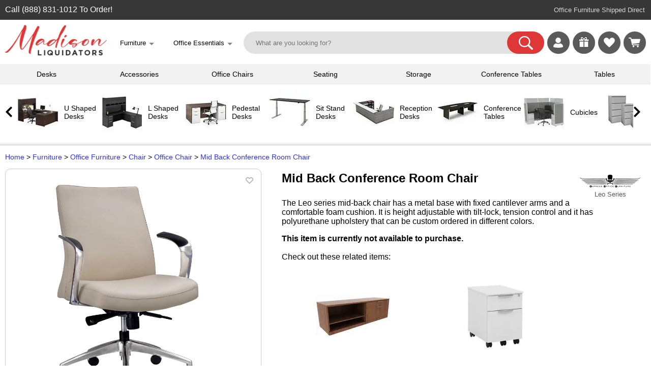

--- FILE ---
content_type: text/html; charset=UTF-8
request_url: https://madisonliquidators.com/item/mid-back-conference-room-chair-leo/3758/
body_size: 18073
content:
<!DOCTYPE html PUBLIC "-//W3C//DTD HTML 4.01 Transitional//EN" "http://www.w3.org/TR/html4/loose.dtd">
<html lang="en-US">
<head>
<meta http-equiv="content-language" content="en">
<meta name="viewport" content="width=device-width, initial-scale=1, user-scalable=yes">
<title>Cream Mid Back Conference Room Chair | Leo by Express Office Furniture</title>
<meta name='title' content='Cream Mid Back Conference Room Chair | Leo by Express Office Furniture'>
<meta property='og:title' content='Cream Mid Back Conference Room Chair | Leo by Express Office Furniture'>
<meta name='description' content="The Leo series mid-back chair has a metal base with fixed cantilever arms and a comfortable foam cushion.  It is height adjustable with tilt-lock, tension control and it has polyurethane upholstery that can be custom ordered in different colors.">
<meta property='og:description' content="The Leo series mid-back chair has a metal base with fixed cantilever arms and a comfortable foam cushion.  It is height adjustable with tilt-lock, tension control and it has polyurethane upholstery that can be custom ordered in different colors.">
<meta property="og:image" content="https://madisonliquidators.com/images/p/1150/3758-mid-back-conference-room-chair-1.jpg">
<meta property="og:image:width" content="1150">
<meta property="og:image:height" content="1677">
<meta property="product:condition" content="item">
<meta property="product:brand" content="Express Office Furniture">
<meta property="product:price" content="700.00">
<meta property="product:product_link" content="https://madisonliquidators.com/item/mid-back-conference-room-chair-leo/3758/">
<meta property="product:retailer" content="Madison Liquidators">
<meta property="product:retailer_category" content="Office Furniture">
<meta property="product:category" content="Office Chair">
<meta property="og:url" content="https://madisonliquidators.com/item/mid-back-conference-room-chair-leo/3758/">
<link rel="canonical" href="https://madisonliquidators.com/item/mid-back-conference-room-chair-leo/3758/">
<meta name="twitter:card" content="summary_large_image" /><meta name="twitter:title" content="Cream Mid Back Conference Room Chair | Leo by Express Office Furniture" /><meta name="twitter:description" content="The Leo series mid-back chair has a metal base with fixed cantilever arms and a comfortable foam cushion.  It is height adjustable with tilt-lock, tension control and it has polyurethane upholstery that can be custom ordered in different colors." /><meta name="twitter:image" content="https://madisonliquidators.com/images/p/1150/3758-mid-back-conference-room-chair-1.jpg" /><script type="text/javascript" src="/js/webby-select-1.21a.js" defer="defer"></script><link href="/css/webby-select1.css" rel="stylesheet"><link rel="stylesheet" type="text/css" href="/css/product.1.3.3b.css"><script type="text/javascript" src="/js/product-1.15.js" defer="defer"><script type="text/javascript" src="/js/jquery-3.3.1.min.js" defer="defer"></script><style>
    .submit-button {
      display: inline-block;
      border-radius: 25px;
      background-color: #0080e0; //de3737
      border: none;
      color: #FFFFFF;
      text-align: center;
      font-size: 18px;
      padding: 8px 12px 12px 12px;
      width: 165px;
      height: 40px;
      transition: all 0.5s;
      cursor: pointer;
      margin: 0px;
    }

    .menu_price { font-size: 19px; }

    @media (max-width:400px){
        .menu_price { font-size: 17px; }
    }
    </style>

<script type="text/javascript" async src="https://www.googletagmanager.com/gtag/js?id=G-5H8VYV6PQT"></script>
<script type="text/javascript">
window.dataLayer = window.dataLayer || [];
function gtag(){dataLayer.push(arguments);}
gtag('js', new Date());
gtag('config', 'G-5H8VYV6PQT');
</script>
<script type="text/javascript" async src="https://www.googletagmanager.com/gtag/js?id=AW-871387302"></script>
<script type="text/javascript">
window.dataLayer = window.dataLayer || [];
function gtag(){dataLayer.push(arguments);}
gtag('js', new Date());
gtag('config', 'AW-871387302', {'allow_enhanced_conversions': true});
</script>
<script>
  gtag('config', 'AW-871387302/XDVdCIGxyrgDEKahwZ8D', {
    'phone_conversion_number': '(888) 831-1012'
  });
</script>
<script type="text/javascript">
(function(w,d,t,r,u)
{
var f,n,i;
w[u]=w[u]||[],f=function()
{
var o={ti:"17547628"};
o.q=w[u],w[u]=new UET(o),w[u].push("pageLoad")
},
n=d.createElement(t),n.src=r,n.async=1,n.onload=n.onreadystatechange=function()
{
var s=this.readyState;
s&&s!=="loaded"&&s!=="complete"||(f(),n.onload=n.onreadystatechange=null)
},
i=d.getElementsByTagName(t)[0],i.parentNode.insertBefore(n,i)
})
(window,document,"script","//bat.bing.com/bat.js","uetq");
</script>
<script>
!function(e){if(!window.pintrk){window.pintrk = function () {
window.pintrk.queue.push(Array.prototype.slice.call(arguments))};var
  n=window.pintrk;n.queue=[],n.version="3.0";var
  t=document.createElement("script");t.async=!0,t.src=e;var
  r=document.getElementsByTagName("script")[0];
  r.parentNode.insertBefore(t,r)}}("https://s.pinimg.com/ct/core.js");
pintrk('load', '2613540374834');
pintrk('page');
</script>
<noscript>
<img height="1" width="1" style="display:none;" alt=""
  src="https://ct.pinterest.com/v3/?event=init&tid=2613540374834&pd[em]=<hashed_email_address>&noscript=1" />
</noscript>
<!--
<script>
!function(e,t,n,s,u,a){e.twq||(s=e.twq=function(){s.exe?s.exe.apply(s,arguments):s.queue.push(arguments);
},s.version='1.1',s.queue=[],u=t.createElement(n),u.async=!0,u.src='https://static.ads-twitter.com/uwt.js',
a=t.getElementsByTagName(n)[0],a.parentNode.insertBefore(u,a))}(window,document,'script');
twq('config','oe7e1');
</script>-->
<link rel="stylesheet" type="text/css" href="/css/main.5.5.4.css">
<link rel="stylesheet" type="text/css" href="/css/multimenu.css">
<link rel="stylesheet" type="text/css" href="/css/product.2.0.css">
<style>

    .footer-legal-links { float:left; }
@media all and (max-width:1289px){
.footer-resources { display:none; }
}

@media all and (max-width:1119px){
.footer-company { display:none; }
}

@media all and (max-width:892px){
.footer-account { display:none; }
}

@media all and (max-width:720px){
#footer {
   height:100px;   /* Height of the footer */
}
#body {
    //padding-bottom:100px;
}
.footer-legal-links { clear:left; }
}

@media all and (max-width:701px){
.footer-customer-service { display:none; }
}

</style>

</head>
<body>
<noscript><iframe src="https://www.googletagmanager.com/ns.html?id=GTM-TN48NRJ" aria-label="Google Tracking" height="0" width="0" style="display:none;visibility:hidden"></iframe></noscript>

<div class="show_mob">
<div class="mobile-menu-wrapper"><div id="mainmenu" class="sidenav2">
<a href="javascript:void(0)" class="closebtn" onclick="closeNav('mainmenu')">&times;</a>
<div class="menu-table2">
    <ul>
        <li><a title="Madison Liquidators" onclick="openNav2('madison-liquidators','mainmenu'); return false;" href='#'>
            <span class="mobile-icons-madison-liquidators"></span><div class="menu-label2">Madison Liquidators</div>
        </a></li>
        <li><a title="Conference Tables" onclick="openNav2('conference-tables','mainmenu'); return false;" href='#'>
            <span class="mobile-icons-conference-tables"></span><div class="menu-label2">Conference Tables</div>
        </a></li>
<li><a title="Cubicles" onclick="openNav2('cubicles','mainmenu'); return false;" href='#'><span class="mobile-icons-cubicles"></span><div class="menu-label2">Cubicles</div></a></li>
<li><a title="Desk Accessories" onclick="openNav2('desk-accessories','mainmenu'); return false;" href='#'><span class="mobile-icons-desk-accessories"></span><div class="menu-label2">Desk Accessories</div></a></li>
<li><a title="Desks" onclick="openNav2('desks','mainmenu'); return false;" href='#'><span class="mobile-icons-desks"></span><div class="menu-label2">Desks</div></a></li>
<li><a title="Office Chairs" onclick="openNav2('office-chairs','mainmenu'); return false;" href='#'><span class="mobile-icons-office-chairs"></span><div class="menu-label2">Office Chairs</div></a></li>
<li><a title="Office Decor" onclick="openNav2('office-decor','mainmenu'); return false;" href='#'><span class="mobile-icons-office-decor"></span><div class="menu-label2">Office Decor</div></a></li>
<li><a title="Office Supplies" onclick="openNav2('office-supplies','mainmenu'); return false;" href='#'><span class="mobile-icons-office-supplies"></span><div class="menu-label2">Office Supplies</div></a></li>
<li><a title="Seating" onclick="openNav2('seating','mainmenu'); return false;" href='#'><span class="mobile-icons-seating"></span><div class="menu-label2">Seating</div></a></li>
<li><a title="Storage" onclick="openNav2('storage','mainmenu'); return false;" href='#'><span class="mobile-icons-storage"></span><div class="menu-label2">Storage</div></a></li>
<li><a title="Tables" onclick="openNav2('tables','mainmenu'); return false;" href='#'><span class="mobile-icons-tables"></span><div class="menu-label2">Tables</div></a></li>
<li><a title="Workstations" onclick="openNav2('workstations','mainmenu'); return false;" href='#'><span class="mobile-icons-workstations"></span><div class="menu-label2">Workstations</div></a></li>
<li><a title="More Website Links" onclick="openNav2('more','mainmenu'); return false;" href='#'><span class="mobile-icons-more"></span><div class="menu-label2">More</div></a></li>
<li><hr></li>
<!--<a href="https://madisonliquidators.com/l-shaped-desk/" title="L Shaped Desks" onclick="mobile_menu_click('l-shaped-desk'); return false;"><li><div class="menu-label4">L Shaped Desks</div></li></a>
<a href="https://madisonliquidators.com/executive-desk/" title="Executive Desks" onclick="mobile_menu_click('executive-desk'); return false;"><li><div class="menu-label4">Executive Desks</div></li></a>
<a href="https://madisonliquidators.com/u-shaped-desk/" title="U Shaped Desks" onclick="mobile_menu_click('u-shaped-desk'); return false;"><li><div class="menu-label4">U Shaped Desks</div></li></a>
<a href="https://madisonliquidators.com/home-office-desk/" title="Home Office Desks" onclick="mobile_menu_click('home-office-desk'); return false;"><li><div class="menu-label4">Home Office Desks</div></li></a>
<a href="https://madisonliquidators.com/boardroom-table/" title="Boardroom Tables" onclick="mobile_menu_click('boardroom-table'); return false;"><li><div class="menu-label4">Boardroom Tables</div></li></a>-->
</ul>

</div></div><div id="madison-liquidators" class="sidenav2"> 
<ul><li><a href="javascript:void(0)" class="closebtn" onclick="closeNav2('mainmenu','madison-liquidators')">&lt;</a><br>
    <div class="menu-table2">

        <ul>
            <li>
                <div class="submenu-label"><a href="https://madisonliquidators.com/" onclick="mobile_menu_click('madison-liquidators'); return false;">Madison Liquidators</a></div>
                <li><a href="https://madisonliquidators.com/about-us/" title="About Us" onclick="mobile_menu_click('about-us'); return false;"><div class="menu-label3">About Us</div></a></li>
                <li><a href="https://madisonliquidators.com/blog/" title="Blog" onclick="mobile_menu_click('blog'); return false;"><div class="menu-label3">Blog</div></a></li>
                <li><a href="https://madisonliquidators.com/careers/" title="Careers" onclick="mobile_menu_click('careers'); return false;"><div class="menu-label3">Careers</div></a></li>
                <li><a href="https://madisonliquidators.com/contact-us/" title="Contact Us" onclick="mobile_menu_click('contact-us'); return false;"><div class="menu-label3">Contact Us</div></a></li>
                <li><a href="https://madisonliquidators.com/giveaway/" title="Giveaways"><div class="menu-label3">Giveaways</div></a></li>
                <li><a href="https://madisonliquidators.com/madison-wisconsin-showroom/" title="Madison Showroom" onclick="mobile_menu_click('middleton'); return false;"><div class="menu-label3">Madison Showroom</div></a></li>
                <li><a href="https://madisonliquidators.com/Middleton/" title="Middleton Showroom" onclick="mobile_menu_click('middleton'); return false;"><div class="menu-label3">Middleton Showroom</div></a></li>
                <li><a href="https://madisonliquidators.com/receiving-freight/" title="Receiving Freight" onclick="mobile_menu_click('receiving-freight'); return false;"><div class="menu-label3">Receiving Freight</div></a></li>
                <li><a href="https://madisonliquidators.com/returns/" title="Returns" onclick="mobile_menu_click('returns'); return false;"><div class="menu-label3">Returns</div></a></li>
                <li><a href="https://madisonliquidators.com/services/" title="Services" onclick="mobile_menu_click('services'); return false;"><div class="menu-label3">Services</div></a></li>
                <li><a href="https://madisonliquidators.com/shipping/" title="Shipping" onclick="mobile_menu_click('shipping'); return false;"><div class="menu-label3">Shipping</div></a></li>
                <li><a href="https://madisonliquidators.com/business-interiors/" title="Space Planning" onclick="mobile_menu_click('business-interiors'); return false;"><div class="menu-label3">Space Planning</div></a></li>
                <li><a href="https://madisonliquidators.com/testimonials/" title="Testimonials" onclick="mobile_menu_click('testimonials'); return false;"><div class="menu-label3">Testimonials</div></a></li>
            </li>
        </ul>
    </div>
</li></ul>
</div><div id="conference-tables" class="sidenav2"> 
<a href="javascript:void(0)" class="closebtn" onclick="closeNav2('mainmenu','conference-tables')">&lt;</a><br>
<div class="menu-table2">

<ul><li>
<div class="submenu-label"><a href="https://madisonliquidators.com/conference-table/" onclick="mobile_menu_click('madison-tables'); return false;">Conference Tables</a></div>
</li>
<li><a href="https://madisonliquidators.com/boardroom-table/" title="Boardroom Tables" onclick="mobile_menu_click('boardroom-table'); return false;"><div class="menu-label3">Boardroom Tables</div></a></li>
<li><a href="https://madisonliquidators.com/boat-shaped-conference-table/" title="Boat Shaped Tables" onclick="mobile_menu_click('boat-shaped-conference-table'); return false;"><div class="menu-label3">Boat Shaped Tables</div></a></li>
<li><a href="https://madisonliquidators.com/conference-room-chair/" title="Conference Chairs" onclick="mobile_menu_click('conference-room-chair'); return false;"><div class="menu-label3">Conference Chairs</div></a></li>
<li><a href="https://madisonliquidators.com/conference-table-power-hub/" title="Power Modules" onclick="mobile_menu_click('conference-table-power-hub'); return false;"><div class="menu-label3">Power Modules</div></a></li>
<li><a href="https://madisonliquidators.com/racetrack-conference-table/" title="Racetrack Tables" onclick="mobile_menu_click('racetrack-conference-table'); return false;"><div class="menu-label3">Racetrack Tables</div></a></li>
<li><a href="https://madisonliquidators.com/rectangular-conference-table/" title="Rectangular Tables" onclick="mobile_menu_click('rectangular-conference-table'); return false;"><div class="menu-label3">Rectangular Tables</div></a></li>
<li><a href="https://madisonliquidators.com/round-conference-table/" title="Round Tables" onclick="mobile_menu_click('round-conference-table'); return false;"><div class="menu-label3">Round Tables</div></a></li>
<li><a href="https://madisonliquidators.com/square-conference-table/" title="Square Tables" onclick="mobile_menu_click('square-conference-table'); return false;"><div class="menu-label3">Square Tables</div></a></li>
<li><a href="https://madisonliquidators.com/conference-table-and-chair-sets/" title="Table & Chair Sets" onclick="mobile_menu_click('conference-table-and-chair-sets'); return false;"><div class="menu-label3">Table & Chair Sets</div></a></li>
</ul>
</div>
</div><div id="cubicles" class="sidenav2"> 
<a href="javascript:void(0)" class="closebtn" onclick="closeNav2('mainmenu','cubicles')">&lt;</a><br>
<div class="menu-table2">

<ul><li>
<div class="submenu-label"><a href="https://madisonliquidators.com/cubicles/" onclick="mobile_menu_click('cubicles'); return false;">Cubicles</a></div></li>
<li><a href="https://madisonliquidators.com/2-person-cubicle/" title="2 Person Cubicle" onclick="mobile_menu_click('2-person-cubicle'); return false;"><div class="menu-label3">2 Person Cubicle</div></a></li>
<li><a href="https://madisonliquidators.com/4-person-cubicle/" title="4 Person Cubicle" onclick="mobile_menu_click('4-person-cubicle'); return false;"><div class="menu-label3">4 Person Cubicle</div></a></li>
<li><a href="https://madisonliquidators.com/6-person-cubicle/" title="6 Person Cubicle" onclick="mobile_menu_click('6-person-cubicle'); return false;"><div class="menu-label3">6 Person Cubicle</div></a></li>
<li><a href="https://madisonliquidators.com/8-person-cubicle/" title="8 Person Cubicle" onclick="mobile_menu_click('8-person-cubicle'); return false;"><div class="menu-label3">8 Person Cubicle</div></a></li>
<li><a href="https://madisonliquidators.com/call-center-cubicles/" title="Call Center Cubicles" onclick="mobile_menu_click('call-center-cubicles'); return false;"><div class="menu-label3">Call Center Cubicles</div></a></li>
<li><a href="https://madisonliquidators.com/cubicle-desk/" title="Cubicle Desks" onclick="mobile_menu_click('cubicle-desk'); return false;"><div class="menu-label3">Cubicle Desks</div></a></li>
<li><a href="https://madisonliquidators.com/cubicle-walls/" title="Cubicle Walls" onclick="mobile_menu_click('cubicle-walls'); return false;"><div class="menu-label3">Cubicle Walls</div></a></li>
<li><a href="https://madisonliquidators.com/cubicle-workstation/" title="Cubicle Workstations" onclick="mobile_menu_click('cubicle-workstation'); return false;"><div class="menu-label3">Cubicle Workstations</div></a></li>
<li><a href="https://madisonliquidators.com/partition-wall/" title="Partition Walls" onclick="mobile_menu_click('partition-wall2'); return false;"><div class="menu-label3">Partition Walls</div></a></li>
</ul>
</div>
</div><div id="desk-accessories" class="sidenav2"> 
<a href="javascript:void(0)" class="closebtn" onclick="closeNav2('mainmenu','desk-accessories')">&lt;</a><br>
<div class="menu-table2">

<ul><li>
<div class="submenu-label"><a href="https://madisonliquidators.com/desk-accessories/" onclick="mobile_menu_click('desk-accessories'); return false;">Desk Accessories</a></div></li>
<li><a href="https://madisonliquidators.com/under-desk-cable-management/" title="Cable Management" onclick="mobile_menu_click('under-desk-cable-management'); return false;"><div class="menu-label3">Cable Management</div></a></li>
<li><a href="https://madisonliquidators.com/desk-chair-mat/" title="Chair Mats" onclick="mobile_menu_click('desk-chair-mat'); return false;"><div class="menu-label3">Chair Mats</div></a></li>
<li><a href="https://madisonliquidators.com/desk-dividers/" title="Desk Dividers" onclick="mobile_menu_click('desk-dividers'); return false;"><div class="menu-label3">Desk Dividers</div></a></li>
<li><a href="https://madisonliquidators.com/desk-drawers/" title="Desk Drawers" onclick="mobile_menu_click('desk-drawers'); return false;"><div class="menu-label3">Desk Drawers</div></a></li>
<li><a href="https://madisonliquidators.com/desk-lamps/" title="Desk Lamps" onclick="mobile_menu_click('desk-lamps'); return false;"><div class="menu-label3">Desk Lamps</div></a></li>
<li><a href="https://madisonliquidators.com/desk-power-outlets/" title="Desk Power Outlets" onclick="mobile_menu_click('desk-power-outlets'); return false;"><div class="menu-label3">Desk Power Outlets</div></a></li>
<li><a href="https://madisonliquidators.com/floor-lamp/" title="Floor Lamps" onclick="mobile_menu_click('floor-lamp'); return false;"><div class="menu-label3">Floor Lamps</div></a></li>
<li><a href="https://madisonliquidators.com/keyboard-trays/" title="Keyboard Trays" onclick="mobile_menu_click('keyboard-trays'); return false;"><div class="menu-label3">Keyboard Trays</div></a></li>
<li><a href="https://madisonliquidators.com/monitor-arm/" title="Monitor Arms" onclick="mobile_menu_click('monitor-arm'); return false;"><div class="menu-label3">Monitor Arms</div></a></li>
<li><a href="https://madisonliquidators.com/plexiglass-brackets/" title="Plexiglass Brackets" onclick="mobile_menu_click('plexiglass-brackets'); return false;"><div class="menu-label3">Plexiglass Brackets</div></a></li>
<li><a href="https://madisonliquidators.com/task-light/" title="Task Lights" onclick="mobile_menu_click('task-lights'); return false;"><div class="menu-label3">Task Lights</div></a></li>
<li><a href="https://madisonliquidators.com/under-desk-drawer/" title="Under Desk Drawer" onclick="mobile_menu_click('under-desk-drawer'); return false;"><div class="menu-label3">Under Desk Drawer</div></a></li>
</ul>
</div>
</div><div id="desks" class="sidenav2"> 
<a href="javascript:void(0)" class="closebtn" onclick="closeNav2('mainmenu','desks')">&lt;</a><br>
<div class="menu-table2">

<ul><li>
<div class="submenu-label"><a href="https://madisonliquidators.com/desk/" onclick="mobile_menu_click('madison-desks'); return false;">Desks</a></div></li>
<li><a href="https://madisonliquidators.com/two-person-desk/" title="2 Person Desks" onclick="mobile_menu_click('two-person-desk'); return false;"><div class="menu-label3">2 Person Desks</div></a></li>
<li><a href="https://madisonliquidators.com/4-person-desk/" title="4 Person Desks" onclick="mobile_menu_click('4-person-desk'); return false;"><div class="menu-label3">4 Person Desks</div></a></li>
<li><a href="https://madisonliquidators.com/bow-front-desk/" title="Bow Front Desks" onclick="mobile_menu_click('bow-front-desk'); return false;"><div class="menu-label3">Bow Front Desks</div></a></li>
<li><a href="https://madisonliquidators.com/credenza-desk/" title="Credenza Desks" onclick="mobile_menu_click('credenza-desk'); return false;"><div class="menu-label3">Credenza Desks</div></a></li>
<li><a href="https://madisonliquidators.com/desk-advisor/" title="Desk Advisor" onclick="mobile_menu_click('desk-advisor'); return false;"><div class="menu-label3">Desk Advisor</div></a></li>
<li><a href="https://madisonliquidators.com/executive-desk/" title="Executive Desks" onclick="mobile_menu_click('executive-desk'); return false;"><div class="menu-label3">Executive Desks</div></a></li>
<li><a href="https://madisonliquidators.com/gaming-desk/" title="Gaming Desk" onclick="mobile_menu_click('gaming-desk'); return false;"><div class="menu-label3">Gaming Desk</div></a></li>
<li><a href="https://madisonliquidators.com/home-office-desk/" title="Home Office Desks" onclick="mobile_menu_click('home-office-desk'); return false;"><div class="menu-label3">Home Office Desks</div></a></li>
<li><a href="https://madisonliquidators.com/l-shaped-desk/" title="L Shaped Desks" onclick="mobile_menu_click('l-shaped-desk'); return false;"><div class="menu-label3">L Shaped Desks</div></a></li>
<li><a href="https://madisonliquidators.com/pedestal-desk/" title="Pedestal Desks" onclick="mobile_menu_click('pedestal-desk'); return false;"><div class="menu-label3">Pedestal Desks</div></a></li>
<li><a href="https://madisonliquidators.com/peninsula-desk/" title="Peninsula Desks" onclick="mobile_menu_click('peninsula-desk'); return false;"><div class="menu-label3">Peninsula Desks</div></a></li>
<li><a href="https://madisonliquidators.com/reception-desk/" title="Reception Desks" onclick="mobile_menu_click('reception-desk'); return false;"><div class="menu-label3">Reception Desks</div></a></li>
<li><a href="https://madisonliquidators.com/sit-stand-desk/" title="Sit Stand Desks" onclick="mobile_menu_click('sit-stand-desk'); return false;"><div class="menu-label3">Sit Stand Desks</div></a></li>
<li><a href="https://madisonliquidators.com/standing-desk/" title="Standing Desks" onclick="mobile_menu_click('standing-desk'); return false;"><div class="menu-label3">Standing Desks</div></a></li>
<li><a href="https://madisonliquidators.com/u-shaped-desk/" title="U Shaped Desks" onclick="mobile_menu_click('u-shaped-desk'); return false;"><div class="menu-label3">U Shaped Desks</div></a></li>
<li><a href="https://madisonliquidators.com/wall-mounted-desk/" title="Wall Mounted Desks" onclick="mobile_menu_click('wall-mounted-desk'); return false;"><div class="menu-label3">Wall Mounted Desks</div></a></li>
</ul>
</div>
</div><div id="office-chairs" class="sidenav2"> 
<a href="javascript:void(0)" class="closebtn" onclick="closeNav2('mainmenu','office-chairs')">&lt;</a><br>
<div class="menu-table2">

<ul><li>
<div class="submenu-label"><a href="https://madisonliquidators.com/office-chair/" onclick="mobile_menu_click('office-chair'); return false;">Office Chairs</a></div></li>
<li><a href="https://madisonliquidators.com/armless-office-chair/" title="Armless Office Chair" onclick="mobile_menu_click('armless-office-chair'); return false;"><div class="menu-label3">Armless Office Chair</div></a></li>
<li><a href="https://madisonliquidators.com/big-and-tall-office-chair/" title="Big and Tall Chairs" onclick="mobile_menu_click('big-and-tall-office-chair'); return false;"><div class="menu-label3">Big and Tall Chairs</div></a></li>
<li><a href="https://madisonliquidators.com/computer-chair/" title="Computer Chair" onclick="mobile_menu_click('computer-chair'); return false;"><div class="menu-label3">Computer Chair</div></a></li>
<li><a href="https://madisonliquidators.com/ergonomic-office-chair/" title="Ergonomic Chair" onclick="mobile_menu_click('ergonomic-office-chair'); return false;"><div class="menu-label3">Ergonomic Chair</div></a></li>
<li><a href="https://madisonliquidators.com/executive-office-chair/" title="Executive  Chairs" onclick="mobile_menu_click('executive-office-chair'); return false;"><div class="menu-label3">Executive  Chairs</div></a></li>
<li><a href="https://madisonliquidators.com/gaming-chair/" title="Gaming Chairs" onclick="mobile_menu_click('gaming-chair'); return false;"><div class="menu-label3">Gaming Chairs</div></a></li>
<li><a href="https://madisonliquidators.com/heavy-duty-office-chair/" title="Heavy Duty Chairs" onclick="mobile_menu_click('heavy-duty-office-chair'); return false;"><div class="menu-label3">Heavy Duty Chairs</div></a></li>
<li><a href="https://madisonliquidators.com/high-back-office-chair/" title="High Back Chairs" onclick="mobile_menu_click('high-back-office-chair'); return false;"><div class="menu-label3">High Back Chairs</div></a></li>
<li><a href="https://madisonliquidators.com/leather-office-chair/" title="Leather Office Chairs" onclick="mobile_menu_click('leather-office-chair'); return false;"><div class="menu-label3">Leather Office Chairs</div></a></li>
<li><a href="https://madisonliquidators.com/mesh-office-chair/" title="Mesh Office Chiars" onclick="mobile_menu_click('mesh-office-chair'); return false;"><div class="menu-label3">Mesh Office Chiars</div></a></li>
<li><a href="https://madisonliquidators.com/stools/" title="Office Stools" onclick="mobile_menu_click('stools'); return false;"><div class="menu-label3">Office Stools</div></a></li>
<li><a href="https://madisonliquidators.com/task-chair/" title="Task Chairs" onclick="mobile_menu_click('task-chair'); return false;"><div class="menu-label3">Task Chairs</div></a></li>
<li><a href="https://madisonliquidators.com/upholstered-office-chair/" title="Upholstered  Chairs" onclick="mobile_menu_click('upholstered-office-chair'); return false;"><div class="menu-label3">Upholstered  Chairs</div></a></li>
<li><a href="https://madisonliquidators.com/office-chair-with-lumbar-support/" title="with Lumbar Support" onclick="mobile_menu_click('office-chair-with-lumbar-support'); return false;"><div class="menu-label3">with Lumbar Support</div></a></li>
</ul>
</div>
</div><div id="office-decor" class="sidenav2"> 
<a href="javascript:void(0)" class="closebtn" onclick="closeNav2('mainmenu','office-decor')">&lt;</a><br>
<div class="menu-table2">

<ul><li>
<div class="submenu-label"><a href="https://madisonliquidators.com/office-decor/" onclick="mobile_menu_click('office-d?cor'); return false;">Office Decor</a></div></li>
<li><a href="https://madisonliquidators.com/acoustic-ceiling-tiles/" title="Acoustic Ceiling Tiles" onclick="mobile_menu_click('acoustic-ceiling-tiles'); return false;"><div class="menu-label3">Acoustic Ceiling Tiles</div></a></li>
<li><a href="https://madisonliquidators.com/acoustic-wall-panels/" title="Acoustic Wall Panels" onclick="mobile_menu_click('acoustic-wall-panels'); return false;"><div class="menu-label3">Acoustic Wall Panels</div></a></li>
<li><a href="https://madisonliquidators.com/desk-lamps/" title="Desk Lamps" onclick="mobile_menu_click('desk-lamps2'); return false;"><div class="menu-label3">Desk Lamps</div></a></li>
<li><a href="https://madisonliquidators.com/floor-lamp/" title="Floor Lamps" onclick="mobile_menu_click('floor-lamp2'); return false;"><div class="menu-label3">Floor Lamps</div></a></li>
<li><a href="https://madisonliquidators.com/partition-wall/" title="Partition Walls" onclick="mobile_menu_click('partition-wall'); return false;"><div class="menu-label3">Partition Walls</div></a></li>
<li><a href="https://madisonliquidators.com/room-dividers/" title="Room Dividers" onclick="mobile_menu_click('room-dividers'); return false;"><div class="menu-label3">Room Dividers</div></a></li>
<li><a href="https://madisonliquidators.com/wall-art/" title="Wall Art" onclick="mobile_menu_click('wall-art'); return false;"><div class="menu-label3">Wall Art</div></a></li>
</ul>
</div>
</div><div id="office-supplies" class="sidenav2"> 
<a href="javascript:void(0)" class="closebtn" onclick="closeNav2('mainmenu','office-supplies')">&lt;</a><br>
<div class="menu-table2">

<ul><li>
<div class="submenu-label"><a href="https://madisonliquidators.com/office-supplies/" onclick="mobile_menu_click('office-supplies'); return false;">Office Supplies</a></div></li>
<li><a href="https://madisonliquidators.com/bulletin-board/" title="Bulletin Board" onclick="mobile_menu_click('bulletin-boards'); return false;"><div class="menu-label3">Bulletin Board</div></a></li>
<li><a href="https://madisonliquidators.com/desk-chair-mat/" title="Chair Mats" onclick="mobile_menu_click('chair-mats'); return false;"><div class="menu-label3">Chair Mats</div></a></li>
<li><a href="https://madisonliquidators.com/lectern/" title="Lecterns" onclick="mobile_menu_click('lecterns'); return false;"><div class="menu-label3">Lecterns</div></a></li>
<li><a href="https://madisonliquidators.com/plexiglass-brackets/" title="Plexiglass Brackets" onclick="mobile_menu_click('plexiglass-brackets2'); return false;"><div class="menu-label3">Plexiglass Brackets</div></a></li>
<li><a href="https://madisonliquidators.com/power-bank/" title="Power Banks" onclick="mobile_menu_click('power-bank'); return false;"><div class="menu-label3">Power Banks</div></a></li>
<li><a href="https://madisonliquidators.com/sneeze-guard/" title="Sneeze Guards" onclick="mobile_menu_click('sneeze-guard'); return false;"><div class="menu-label3">Sneeze Guards</div></a></li>
<li><a href="https://madisonliquidators.com/trash-can/" title="Trash Cans" onclick="mobile_menu_click('trash-can'); return false;"><div class="menu-label3">Trash Cans</div></a></li>
<li><a href="https://madisonliquidators.com/whiteboard/" title="Whiteboards" onclick="mobile_menu_click('whiteboards2'); return false;"><div class="menu-label3">Whiteboards</div></a></li>
</ul>
</div>
</div><div id="seating" class="sidenav2"> 
<a href="javascript:void(0)" class="closebtn" onclick="closeNav2('mainmenu','seating')">&lt;</a><br>
<div class="menu-table2">

<ul><li>
<div class="submenu-label"><a href="https://madisonliquidators.com/search.php?seating" onclick="mobile_menu_click('seating'); return false;">Seating</a></div></li>
<li><a href="https://madisonliquidators.com/cafe-chair/" title="Cafe Chairs" onclick="mobile_menu_click('cafe-chair'); return false;"><div class="menu-label3">Cafe Chairs</div></a></li>
<li><a href="https://madisonliquidators.com/club-chair/" title="Club Chairs" onclick="mobile_menu_click('club-chair'); return false;"><div class="menu-label3">Club Chairs</div></a></li>
<li><a href="https://madisonliquidators.com/conference-room-chair/" title="Conference Chairs" onclick="mobile_menu_click('conference-room-chair2'); return false;"><div class="menu-label3">Conference Chairs</div></a></li>
<li><a href="https://madisonliquidators.com/dining-chairs/" title="Dining Chairs" onclick="mobile_menu_click('dining-chairs'); return false;"><div class="menu-label3">Dining Chairs</div></a></li>
<li><a href="https://madisonliquidators.com/folding-chair/" title="Folding Chairs" onclick="mobile_menu_click('golding-chair'); return false;"><div class="menu-label3">Folding Chairs</div></a></li>
<li><a href="https://madisonliquidators.com/guest-chair/" title="Guest Chairs" onclick="mobile_menu_click('guest-chair'); return false;"><div class="menu-label3">Guest Chairs</div></a></li>
<li><a href="https://madisonliquidators.com/loveseat/" title="Loveseats" onclick="mobile_menu_click('loveseats'); return false;"><div class="menu-label3">Loveseats</div></a></li>
<li><a href="https://madisonliquidators.com/nesting-chair/" title="Nesting Chairs" onclick="mobile_menu_click('nesting-chair'); return false;"><div class="menu-label3">Nesting Chairs</div></a></li>
<li><a href="https://madisonliquidators.com/office-chair/" title="Office Chairs" onclick="mobile_menu_click('office-chair2'); return false;"><div class="menu-label3">Office Chairs</div></a></li>
<li><a href="https://madisonliquidators.com/office-couch/" title="Office Couches" onclick="mobile_menu_click('office-couch'); return false;"><div class="menu-label3">Office Couches</div></a></li>
<li><a href="https://madisonliquidators.com/outdoor-chair/" title="Outdoor Seating" onclick="mobile_menu_click('outdoor-seating'); return false;"><div class="menu-label3">Outdoor Seating</div></a></li>
<li><a href="https://madisonliquidators.com/reception-chair/" title="Reception Chairs" onclick="mobile_menu_click('reception-chair'); return false;"><div class="menu-label3">Reception Chairs</div></a></li>
<li><a href="https://madisonliquidators.com/sectional/" title="Sectionals" onclick="mobile_menu_click('sectionals'); return false;"><div class="menu-label3">Sectionals</div></a></li>
<li><a href="https://madisonliquidators.com/sofa/" title="Sofas" onclick="mobile_menu_click('sofas'); return false;"><div class="menu-label3">Sofas</div></a></li>
<li><a href="https://madisonliquidators.com/stacking-chair/" title="Stacking Chairs" onclick="mobile_menu_click('stacking-chair'); return false;"><div class="menu-label3">Stacking Chairs</div></a></li>
<li><a href="https://madisonliquidators.com/waiting-room-chair/" title="Waiting Room Chairs" onclick="mobile_menu_click('waiting-room-chair'); return false;"><div class="menu-label3">Waiting Room Chairs</div></a></li>
</ul>
</div>



</div><div id="storage" class="sidenav2"> 
<a href="javascript:void(0)" class="closebtn" onclick="closeNav2('mainmenu','storage')">&lt;</a><br>
<div class="menu-table2">

<ul><li>
<div class="submenu-label"><a href="https://madisonliquidators.com/storage-cabinet/" onclick="mobile_menu_click('storage'); return false;">Storage</a></div></li>
<li><a href="https://madisonliquidators.com/bookcase/" title="Bookcases" onclick="mobile_menu_click('bookcase'); return false;"><div class="menu-label3">Bookcases</div></a></li>
<li><a href="https://madisonliquidators.com/credenza/" title="Credenzas" onclick="mobile_menu_click('credenza'); return false;"><div class="menu-label3">Credenzas</div></a></li>
<li><a href="https://madisonliquidators.com/display-case/" title="Display Cases" onclick="mobile_menu_click('display-case'); return false;"><div class="menu-label3">Display Cases</div></a></li>
<li><a href="https://madisonliquidators.com/file-cabinet/" title="File Cabinets" onclick="mobile_menu_click('file-cabinet'); return false;"><div class="menu-label3">File Cabinets</div></a></li>
<li><a href="https://madisonliquidators.com/fireproof-file-cabinet/" title="Fireproof File Cabinet" onclick="mobile_menu_click('fireproof-file-cabinet'); return false;"><div class="menu-label3">Fireproof File Cabinet</div></a></li>
<li><a href="https://madisonliquidators.com/fireproof-safe/" title="Fireproof Safes" onclick="mobile_menu_click('fireproof-safe'); return false;"><div class="menu-label3">Fireproof Safes</div></a></li>
<li><a href="https://madisonliquidators.com/lateral-filing-cabinet/" title="Lateral File Cabinets" onclick="mobile_menu_click('lateral-filing-cabinet'); return false;"><div class="menu-label3">Lateral File Cabinets</div></a></li>
<li><a href="https://madisonliquidators.com/pedestal-drawers/" title="Pedestal Drawers" onclick="mobile_menu_click('pedestal-drawers'); return false;"><div class="menu-label3">Pedestal Drawers</div></a></li>
<li><a href="https://madisonliquidators.com/shelving/" title="Shelving" onclick="mobile_menu_click('shelving'); return false;"><div class="menu-label3">Shelving</div></a></li>
<li><a href="https://madisonliquidators.com/storage-cabinet/" title="Storage Cabinets" onclick="mobile_menu_click('storage-cabinet'); return false;"><div class="menu-label3">Storage Cabinets</div></a></li>
<li><a href="https://madisonliquidators.com/storage-wall/" title="Storage Walls" onclick="mobile_menu_click('storage-wall'); return false;"><div class="menu-label3">Storage Walls</div></a></li>
<li><a href="https://madisonliquidators.com/vertical-file-cabinet/" title="Vertical File Cabinet" onclick="mobile_menu_click('vertical-file-cabinet'); return false;"><div class="menu-label3">Vertical File Cabinet</div></a></li>
<li><a href="https://madisonliquidators.com/wire-rack/" title="Wire Racks" onclick="mobile_menu_click('wire-racks'); return false;"><div class="menu-label3">Wire Racks</div></a></li>
</ul>
</div>
</div><div id="tables" class="sidenav2"> 
<a href="javascript:void(0)" class="closebtn" onclick="closeNav2('mainmenu','tables')">&lt;</a><br>
<div class="menu-table2">

<ul><li>
<div class="submenu-label"><a href="https://madisonliquidators.com/table/" onclick="mobile_menu_click('table'); return false;">Tables</a></div></li>
<li><a href="https://madisonliquidators.com/boardroom-table/" title="Boardroom Tables" onclick="mobile_menu_click('boardroom-table2'); return false;"><div class="menu-label3">Boardroom Tables</div></a></li>
<li><a href="https://madisonliquidators.com/cafe-table/" title="Cafe Tables" onclick="mobile_menu_click('cafe-table'); return false;"><div class="menu-label3">Cafe Tables</div></a></li>
<li><a href="https://madisonliquidators.com/coffee-table/" title="Coffee Tables" onclick="mobile_menu_click('coffee-table'); return false;"><div class="menu-label3">Coffee Tables</div></a></li>
<li><a href="https://madisonliquidators.com/conference-table/" title="Conference Tables" onclick="mobile_menu_click('conference-table'); return false;"><div class="menu-label3">Conference Tables</div></a></li>
<li><a href="https://madisonliquidators.com/folding-table/" title="Folding Tables" onclick="mobile_menu_click('folding-table'); return false;"><div class="menu-label3">Folding Tables</div></a></li>
<li><a href="https://madisonliquidators.com/picnic-table/" title="Picnic Tables" onclick="mobile_menu_click('picnic-table'); return false;"><div class="menu-label3">Picnic Tables</div></a></li>
<li><a href="https://madisonliquidators.com/rectangular-table/" title="Rectangular Tables" onclick="mobile_menu_click('rectangular-table'); return false;"><div class="menu-label3">Rectangular Tables</div></a></li>
<li><a href="https://madisonliquidators.com/round-table/" title="Round Tables" onclick="mobile_menu_click('round-table'); return false;"><div class="menu-label3">Round Tables</div></a></li>
<li><a href="https://madisonliquidators.com/side-table/" title="Side Tables" onclick="mobile_menu_click('side-table'); return false;"><div class="menu-label3">Side Tables</div></a></li>
<li><a href="https://madisonliquidators.com/square-table/" title="Square Tables" onclick="mobile_menu_click('square-table'); return false;"><div class="menu-label3">Square Tables</div></a></li>
<li><a href="https://madisonliquidators.com/training-table/" title="Training Tables" onclick="mobile_menu_click('training-table'); return false;"><div class="menu-label3">Training Tables</div></a></li>
</ul>
</div>
</div><div id="workstations" class="sidenav2"> 
<a href="javascript:void(0)" class="closebtn" onclick="closeNav2('mainmenu','workstations')">&lt;</a><br>
<div class="menu-table2">

<ul><li>
<div class="submenu-label"><a href="https://madisonliquidators.com/workstation/" onclick="mobile_menu_click('workstations'); return false;">Workstations</a></div></li>
<li><a href="https://madisonliquidators.com/2-person-workstation/" title="2 Person Workstation" onclick="mobile_menu_click('2-person-workstation'); return false;"><div class="menu-label3">2 Person Workstation</div></a></li>
<li><a href="https://madisonliquidators.com/3-person-workstation/" title="3 Person Workstation" onclick="mobile_menu_click('3-person-workstation'); return false;"><div class="menu-label3">3 Person Workstation</div></a></li>
<li><a href="https://madisonliquidators.com/4-person-workstation/" title="4 Person Workstation" onclick="mobile_menu_click('4-person-workstation'); return false;"><div class="menu-label3">4 Person Workstation</div></a></li>
<li><a href="https://madisonliquidators.com/6-person-workstation/" title="6 Person Workstation" onclick="mobile_menu_click('6-person-workstation'); return false;"><div class="menu-label3">6 Person Workstation</div></a></li>
<li><a href="https://madisonliquidators.com/8-person-workstation/" title="8 Person Workstation" onclick="mobile_menu_click('8-person-workstation'); return false;"><div class="menu-label3">8 Person Workstation</div></a></li>
</ul>
</div>
</div><div id="more" class="sidenav2"> 
<a href="javascript:void(0)" class="closebtn" onclick="closeNav2('mainmenu','more')">&lt;</a><br>
<div class="menu-table2">

<ul><li>
<div class="submenu-label"><a href="https://madisonliquidators.com/" onclick="mobile_menu_click('more'); return false;" title="More Mobile Links">More Links</a></div></li>
<li><a href="https://madisonliquidators.com/favorites/" title="Favorite Items" onclick="mobile_menu_click('favorites'); return false;"><div class="menu-label3">Favorite Items</div></a></li>
<li><a href="https://madisonliquidators.com/middleton-wisconsin-showroom/" title="Middleton Showroom" onclick="mobile_menu_click('middleton2'); return false;"><div class="menu-label3">Middleton Showroom</div></a></li>
<li><a href="https://madisonliquidators.com/madison-wisconsin-showroom/" title="Madison Showroom"><div class="menu-label3">Madison Showroom</div></a></li>
<li><a href="https://madisonliquidators.com/new-items/" title="New Items" onclick="mobile_menu_click('new-items'); return false;"><div class="menu-label3">New Items</div></a></li>
<li><a href="https://madisonliquidators.com/brands/" title="Shop By Brand" onclick="mobile_menu_click('brands'); return false;"><div class="menu-label3">Shop By Brand</div></a></li>
<li><a href="https://madisonliquidators.com/series/" title="Shop by Series" onclick="mobile_menu_click('series'); return false;"><div class="menu-label3">Shop by Series</div></a></li>
<li><a href="https://madisonliquidators.com/used-second-hand-office-furniture/" title="Used Office Furniture" onclick="mobile_menu_click('used-second-hand-office-furniture'); return false;"><div class="menu-label3">Used Office Furniture</div></a></li>
</ul>
</div>
</div>
<div class="mobile-header">
<table cellpadding="0" cellspacing="0" border="0" width="100%" role="presentation">
<tr>
<td width="40"><div onclick="openNav('mainmenu');"><img src="/images/mobile-2024/navigation-menu.png" height="24" width="31" alt="Navigation Menu"></div></td>
<td width="35"><a href="tel:+18888311012"><img src="/images/mobile-2024/phone.png" width="22" height="24" alt="Call 888-831-1012"></a></td>
<td align="center"><a href="https://madisonliquidators.com/" title="Madison Liquidators"><img src="/images/madison-liquidators-2024.png" height="44" width="146" alt="Madison Liquidators"></a></td>
<td width="35" align="center"><a onclick="showHide('mobile-search'); return false;" href="#"><img src="/images/mobile-2024/search.png" width="25" height="24" alt="Search"></a></td>
<td width="35" align="right"><a href="/cart.php" title="Shopping Cart"><img src="/images/mobile-2024/cart.png" width="28" height="24" alt="Shopping Cart"></a></td>
</tr>
</table>
</div>
<div class="mobile-search" id="mobile-search">
<form autocomplete="off" action="/search.php" method="GET" class="form">
<div class="autocomplete"><input type="text" name="keyword" placeholder="What are you looking for?" class="search-field" aria-label="What are you looking for?"></div>
<button type="submit" class="search-button" role="button" title="Search"><img src="/images/splash5/magnifying-glass.png" width="28" height="27" alt="Search"></button>
</form>
</div>
</div><div class="spacer-40"></div>
</div>
<div align="center">
<div class="flex">



<div class="page-wrap" align="left">
<div class="hide_mob" style="background-color:#373737; height:39px;">
<div style="float:left; color:white; padding:10px;">Call (888) 831-1012 To Order!</div>
<div style="float:right; color:#d7d7d7; font-size:13px; padding:12px;">Office Furniture Shipped Direct</div>
</div>

<div class="sticky-header hide_mob">
<div style="float:left; padding-right:10px;" align=center><a href="/" title="Madison Liquidators"><img src="/images/madison-liquidators-230x69.png" width="200" alt="Madison Liquidators"></a></div>

<div class="header-dropdown furniture-menu" style="float:left; padding:27px 14px 0 10px;">
  <button class="header-dropbtn2" style="font-size:13px;" role="button" aria-label="Furniture">Furniture <span style="margin-top:0px; padding:0 0 0 5px; float:right; display: flex; color:#828282;">&#x1F783;</span></button>
  <div class="header-dropdown-content4">
  <div class="header-row">
  <div class="header-column">
  <a href="https://madisonliquidators.com/breakroom-furniture/" title="Breakroom Furniture"><div>Breakroom</div></a>
  <a href="https://madisonliquidators.com/business-furniture/" title="Business Furniture"><div>Business</div></a>  
  <a href="https://madisonliquidators.com/cafe-furniture/" title="Cafe Furniture"><div>Cafe</div></a>
  <a href="https://madisonliquidators.com/cafeteria-furniture/" title="Cafeteria Furniture"><div>Cafeteria</div></a>
  <a href="https://madisonliquidators.com/classroom-furniture/" title="Classroom Furniture"><div>Classroom</div></a>
  <a href="https://madisonliquidators.com/conference-room-furniture/" title="Conference Room Furniture"><div>Conference Room</div></a>
  <a href="https://madisonliquidators.com/executive-furniture/" title="Executive Furniture"><div>Executive</div></a>
  </div>
  <div class="header-column">
  <a href="https://madisonliquidators.com/dining-furniture/" title="Dining Furniture"><div>Dining</div></a>
  <a href="https://madisonliquidators.com/home-office-furniture/" title="Home Office Furniture"><div>Home Office</div></a>
  <a href="https://madisonliquidators.com/hospital-furniture/" title="Hospital Furniture"><div>Hospital</div></a>
  <a href="https://madisonliquidators.com/hotel-furniture/" title="Hotel Furniture"><div>Hotel</div></a>
  <a href="https://madisonliquidators.com/kitchen-furniture/" title="Kitchen Furniture"><div>Kitchen</div></a>
  <a href="https://madisonliquidators.com/meeting-room-furniture/" title="Meeting Room Furniture"><div>Meeting Room</div></a>
  <a href="https://madisonliquidators.com/modern-furniture/" title="Modern Furniture"><div>Modern</div></a>
  </div>
  <div class="header-column">
  <a href="https://madisonliquidators.com/open-office-furniture/" title="Open Office Furniture"><div>Open Office</div></a>
  <a href="https://madisonliquidators.com/outdoor-furniture/" title="Outdoor Furniture"><div>Outdoor</div></a>
  <a href="https://madisonliquidators.com/reception-furniture/" title="Reception Furniture"><div>Reception</div></a>
  <a href="https://madisonliquidators.com/storage-furniture/" title="Storage Furniture"><div>Storage</div></a>
  <a href="https://madisonliquidators.com/training-room-furniture/" title="Training Room Furniture"><div>Training Room</div></a>
  <a href="https://madisonliquidators.com/waiting-room-furniture/" title="Waiting Room Furniture"><div>Waiting Room</div></a>
  </div>
  </div>
</div>
</div>

<div class="header-dropdown essentials-menu" style="float:left; padding:27px 14px 0 10px;">
  <button class="header-dropbtn2" style="font-size:13px;" role="button" aria-label="Office Essentials">Office Essentials <span style="margin-top:0px; padding:0 0 0 5px; float:right; display: flex; color:#828282;">&#x1F783;</span></button>
  <div class="header-dropdown-content3">
  <div class="header-row4">
  <div class="header-column4">
  <a href="/office-essentials/best-value/" title="Best-Value"><div>Best-Value</div></a>
  <a href="/office-essentials/executive/" title="Executive Office"><div>Executive Office</div></a>
  <a href="/office-essentials/high-end/" title="High-End"><div>High-End</div></a>
  <a href="/office-essentials/home/" title="Home Office"><div>Home Office</div></a>
  <a href="/office-essentials/" title="Top-Rated"><div>Top-Rated</div></a>
  <a href="/office-essentials/modern/" title="Modern Office"><div>Modern Office</div></a>
  <a href="/office-essentials/traditional/" title="Traditional Office"><div>Traditional Office</div></a>
  </div>
  </div>
</div>
</div>

<div style="padding-top:13px;">
<div class="dropdown-cart">
<a href="/cart.php" title="Shopping Cart" aria-label="Shopping Cart">
<div style="display:relative;"><span class="navigation-icon-cart" aria-label="Shopping Cart" role="link"></span></div>
</a>
</div>

<div class="hide_657" style="float:right; padding-right:6px;"><a href="/favorites/" title="Favorites" aria-label="Favorites"><span class="navigation-icon-favorite" aria-label="Favorites" role="link"></span></a></div>
<div class="hide_657" style="float:right; padding-right:6px;"><a href="/giveaway/" title="Enter to Win!" aria-label="Enter to Win!"><img src="/images/icons/gift.png" alt="Enter to Win!"></a></div>
<div class="dropdown hide_607" style="float:right; padding: 0 6px;">
<span class="navigation-icon-account" aria-label="Account Icon" role="link"></span>
<div class="dropdown-content">  
<a href="/register/">Register</a>
	<a href="/login/">Login</a>
</div>
</div>
<div class="search-wrap" style="padding-left:70px;">
<form autocomplete="off" action="/search.php" method="GET" class="form" role="search">
<div class="autocomplete">
<input id="myInput" type="text" name="keyword" placeholder="What are you looking for?" aria-label="What are you looking for?" class="search-field"><br>
</div>
<button type="submit" class="search-button" role="button" aria-label="Search"><img src="/images/splash5/magnifying-glass.png" width="28" height="27" alt="Search" aria-label="Search"></button>
</form>
</div>

</div> 
</div>
<div class="hide_mob">
<div style="clear:left; width:100%; height:7px;"></div>
<div class="hide_mob"><div style="height:40px; width:100%;" align='left'><ul class="top-level-menu">
	<li class="menu_1">
<a href="https://madisonliquidators.com/desk/" title="Desks">Desks</a>
<ul class="second-level-menu"><li><a href="https://madisonliquidators.com/bow-front-desk/" title="Bow Front Desks">Bow Front Desks</a></li>
<li><a href="https://madisonliquidators.com/executive-desk/" title="Executive Desks">Executive Desks</a></li>
<li><a href="https://madisonliquidators.com/home-office-desk/" title="Home Office Desks">Home Office Desks</a></li>
<li><a href="https://madisonliquidators.com/l-shaped-desk/" title="L Shaped Desks">L Shaped Desks</a></li>
<li><!--<a href="" title="Multi-Person Desks">-->Multi-Person Desks<!--</a>--><span class="expand">&#9654;</span><ul class="third-level-menu">
<li><a href="https://madisonliquidators.com/two-person-desk/" title="2 Person Desk">2 Person Desk</a></li>
<li><a href="https://madisonliquidators.com/3-person-desk/" title="3 Person Desk">3 Person Desk</a></li>
<li><a href="https://madisonliquidators.com/4-person-desk/" title="4 Person Desk">4 Person Desk</a></li>
<li><a href="https://madisonliquidators.com/6-person-desk/" title="6 Person Desk">6 Person Desk</a></li>
<li><a href="https://madisonliquidators.com/8-person-desk/" title="8 Person Desk">8 Person Desk</a></li>
</ul></li>
<li><a href="https://madisonliquidators.com/pedestal-desk/" title="Pedestal Desks">Pedestal Desks</a></li>
<li><a href="https://madisonliquidators.com/peninsula-desk/" title="Peninsula Desks">Peninsula Desks</a></li>
<li><a href="https://madisonliquidators.com/reception-desk/" title="Reception Desks">Reception Desks</a></li>
<li><a href="https://madisonliquidators.com/sit-stand-desk/" title="Sit Stand Desks">Sit Stand Desks</a></li>
<li><a href="https://madisonliquidators.com/standing-desk/" title="Standing Desks">Standing Desks</a></li>
<li><a href="https://madisonliquidators.com/t-shaped-desk/" title="T Shaped Desks">T Shaped Desks</a></li>
<li><a href="https://madisonliquidators.com/u-shaped-desk/" title="U Shaped Desks">U Shaped Desks</a></li>
</ul>
</li></ul>
<ul class="top-level-menu">
	<li class="menu_2">
Accessories<ul class="second-level-menu"><li><a href="https://madisonliquidators.com/acoustic/" title="Acoustics">Acoustics</a></li>
<li><a href="https://madisonliquidators.com/bulletin-board/" title="Bulletin Boards">Bulletin Boards</a></li>
<li><a href="https://madisonliquidators.com/under-desk-cable-management/" title="Cable Management">Cable Management</a></li>
<li><a href="https://madisonliquidators.com/chair-mat/" title="Chair Mats">Chair Mats</a></li>
<li><a href="https://madisonliquidators.com/search.php?cpu+holder" title="CPU Holders">CPU Holders</a></li>
<li><a href="https://madisonliquidators.com/desk-dividers/" title="Desk Dividers">Desk Dividers</a></li>
<li><a href="https://madisonliquidators.com/desk-power/" title="Desk Power">Desk Power</a></li>
<li><a href="https://madisonliquidators.com/search.php?foot+rest" title="Foot Rests">Foot Rests</a></li>
<li><a href="https://madisonliquidators.com/keyboard-tray/" title="Keyboard Trays">Keyboard Trays</a></li>
<li><a href="https://madisonliquidators.com/search.php?mobile+pedestal+drawers" title="Mobile Drawers">Mobile Drawers</a></li>
<li><a href="https://madisonliquidators.com/monitor-arm/" title="Monitor Arms">Monitor Arms</a></li>
<li><a href="https://madisonliquidators.com/search.php?surge+protector" title="Surge Protectors">Surge Protectors</a></li>
<li><a href="https://madisonliquidators.com/task-light/" title="Task Light">Task Light</a></li>
<li><a href="https://madisonliquidators.com/under-desk-drawer/" title="Under Desk Drawers">Under Desk Drawers</a></li>
<li><a href="https://madisonliquidators.com/whiteboard/" title="Whiteboards">Whiteboards</a></li>
</ul>
</li></ul>
<ul class="top-level-menu">
	<li class="menu_3">
<a href="https://madisonliquidators.com/office-chair/" title="Office Chairs">Office Chairs</a>
<ul class="second-level-menu"><li><a href="https://madisonliquidators.com/armless-office-chair/" title="Armless Office Chair">Armless Chairs</a></li>
<li><a href="https://madisonliquidators.com/big-and-tall-office-chair/" title="Big and Tall Office Chair">Big & Tall Chairs</a></li>
<li><a href="https://madisonliquidators.com/ergonomic-office-chair/" title="Ergonomic Office Chair">Ergonomic Chairs</a></li>
<li><a href="https://madisonliquidators.com/executive-office-chair/" title="Executive Office Chair">Executive Chairs</a></li>
<li><a href="https://madisonliquidators.com/gaming-chair/" title="Gaming Chair">Gaming Chairs</a></li>
<li><a href="https://madisonliquidators.com/high-back-office-chair/" title="High Back Office Chair">High Back Chairs</a></li>
<li><a href="https://madisonliquidators.com/home-office-chair/" title="Home Office Chair">Home Office Chairs</a></li>
<li><a href="https://madisonliquidators.com/kneeling-chair/" title="Kneeling Chair">Kneeling Chairs</a></li>
<li><a href="https://madisonliquidators.com/leather-office-chair/" title="Leather Office Chair">Leather Chairs</a></li>
<li><a href="https://madisonliquidators.com/office-chair-with-lumbar-support/" title="Office Chair with Lumbar Support">Lumbar Support</a></li>
<li><a href="https://madisonliquidators.com/mesh-office-chair/" title="Mesh Office Chair">Mesh Chairs</a></li>
<li><a href="https://madisonliquidators.com/mid-back-office-chair/" title="Mid Back Office Chair">Mid Back Chairs</a></li>
<li><a href="https://madisonliquidators.com/modern-office-chair/" title="Modern Office Chair">Modern Chairs</a></li>
<li><a href="https://madisonliquidators.com/upholstered-office-chair/" title="Upholstered Office Chair">Upholstered Chairs</a></li>
</ul>
</li></ul>
<ul class="top-level-menu">
	<li class="menu_4">
<a href="https://madisonliquidators.com/seating/" title="Seating">Seating</a>
<ul class="second-level-menu"><li><a href="https://madisonliquidators.com/cafe-chair/" title="Cafe Chair">Cafe Chairs</a></li>
<li><a href="https://madisonliquidators.com/club-chair/" title="Club Chair">Club Chairs</a></li>
<li><a href="https://madisonliquidators.com/conference-chair/" title="Conference Room Chairs">Conference Chairs</a></li>
<li><a href="https://madisonliquidators.com/couch/" title="Couch">Couches</a></li>
<li><a href="https://madisonliquidators.com/folding-chair/" title="Folding Chairs">Folding Chairs</a></li>
<li><a href="https://madisonliquidators.com/guest-chair/" title="Guest Chairs">Guest Chairs</a></li>
<li><a href="https://madisonliquidators.com/metal-chair/" title="Metal Chair">Metal Chairs</a></li>
<li><a href="https://madisonliquidators.com/nesting-chairs/" title="Nesting Chairs">Nesting Chairs</a></li>
<li><a href="https://madisonliquidators.com/outdoor-chair/" title="Outdoor Chairs">Outdoor Chairs</a></li>
<li><a href="https://madisonliquidators.com/plastic-chair/" title="Plastic Chair">Plastic Chairs</a></li>
<li><a href="https://madisonliquidators.com/reception-chair/" title="Reception">Reception Chairs</a></li>
<li><a href="https://madisonliquidators.com/stacking-chairs/" title="Stacking Chairs">Stacking Chairs</a></li>
<li><a href="https://madisonliquidators.com/stools/" title="Stools">Stools</a></li>
<li><a href="https://madisonliquidators.com/waiting-room-chair/" title="Waiting Room Chair">Waiting Room Chairs</a></li>
</ul>
</li></ul>
<ul class="top-level-menu">
	<li class="menu_5">
<a href="https://madisonliquidators.com/storage/" title="Storage">Storage</a>
<ul class="second-level-menu"><li><a href="https://madisonliquidators.com/bookcase/" title="Bookcases">Bookcases</a></li>
<li><a href="https://madisonliquidators.com/credenza/" title="Credenzas">Credenzas</a></li>
<li><a href="https://madisonliquidators.com/desk-drawers/" title="Desk Drawers">Desk Drawers</a></li>
<li><a href="https://madisonliquidators.com/display-case/" title="Display Cases">Display Cases</a></li>
<li><a href="https://madisonliquidators.com/file-cabinet/" title="File Cabinets">File Cabinets</a></li>
<li><a href="https://madisonliquidators.com/lockers/" title="Lockers">Lockers</a></li>
<li><a href="https://madisonliquidators.com/metal-shelving/" title="Metal Shelving">Metal Shelving</a></li>
<li><a href="https://madisonliquidators.com/pedestal-drawers/" title="Pedestal Drawers">Pedestal Drawers</a></li>
<li><a href="https://madisonliquidators.com/rolling-pedestal-drawers/" title="Rolling Drawers">Rolling Drawers</a></li>
<li><a href="https://madisonliquidators.com/safe/" title="Safe">Safe</a></li>
<li><a href="https://madisonliquidators.com/storage-cabinet/" title="Storage Cabinets">Storage Cabinets</a></li>
<li><a href="https://madisonliquidators.com/wire-shelving/" title="Wire Shelving">Wire Shelving</a></li>
</ul>
</li></ul>
<ul class="top-level-menu">
	<li class="menu_6">
<a href="https://madisonliquidators.com/conference-table/" title="Conference Tables">Conference Tables</a>
<ul class="second-level-menu"><li><a href="https://madisonliquidators.com/boardroom-table/" title="Boardroom Tables">Boardroom Tables</a></li>
<li><a href="https://madisonliquidators.com/boat-shaped-conference-table/" title="Boat Shaped Conference Table">Boat Shaped Tables</a></li>
<li><a href="https://madisonliquidators.com/glass-conference-table/" title="Glass Conference Table">Glass Tables</a></li>
<li><a href="https://madisonliquidators.com/modern-conference-table/" title="Modern Conference Table">Modern Tables</a></li>
<li><a href="https://madisonliquidators.com/modular-conference-table/" title="Modular Conference Table">Modular Tables</a></li>
<li><a href="https://madisonliquidators.com/racetrack-conference-table/" title="Racetrack Conference Table">Racetrack Tables</a></li>
<li><a href="https://madisonliquidators.com/rectangular-conference-table/" title="Rectangular Conference Table">Rectangular Tables</a></li>
<li><a href="https://madisonliquidators.com/round-conference-table/" title="Round Conference Table">Round Tables</a></li>
<li><a href="https://madisonliquidators.com/square-conference-table/" title="Square Conference Table">Square Tables</a></li>
<li><a href="https://madisonliquidators.com/conference-table-and-chair-sets/" title="Conference Table and Chair Sets">Table and Chair Sets</a></li>
<li><a href="https://madisonliquidators.com/veneer-conference-table/" title="Veneer Conference Table">Veneer Tables</a></li>
<li><a href="https://madisonliquidators.com/wood-conference-table/" title="Wood Conference Table">Wood Tables</a></li>
</ul>
</li></ul>
<ul class="top-level-menu">
	<li class="menu_7">
<a href="https://madisonliquidators.com/table/" title="Tables">Tables</a>
<ul class="second-level-menu"><li><a href="https://madisonliquidators.com/boardroom-table/" title="Boardroom Tables">Boardroom Tables</a></li>
<li><a href="https://madisonliquidators.com/cafe-table/" title="Cafe Tables">Cafe Tables</a></li>
<li><a href="https://madisonliquidators.com/coffee-table/" title="Coffee Tables">Coffee Tables</a></li>
<li><a href="https://madisonliquidators.com/conference-table/" title="Conference Tables">Conference Tables</a></li>
<li><a href="https://madisonliquidators.com/end-table/" title="End Tables">End Tables</a></li>
<li><a href="https://madisonliquidators.com/folding-table/" title="Folding Tables">Folding Tables</a></li>
<li><a href="https://madisonliquidators.com/picnic-table/" title="Picnic Tables">Picnic Tables</a></li>
<li><a href="https://madisonliquidators.com/round-table/" title="Round Tables">Round Tables</a></li>
<li><a href="https://madisonliquidators.com/side-table/" title="Side Tables">Side Tables</a></li>
<li><a href="https://madisonliquidators.com/square-table/" title="Square Tables">Square Tables</a></li>
<li><a href="https://madisonliquidators.com/training-table/" title="Training Tables">Training Tables</a></li>
</ul>
</li></ul>
<ul class="top-level-menu">
	<li class="menu_8">
<a href="https://madisonliquidators.com/reception-desk/" title="Reception Desks">Reception Desks</a>
<ul class="second-level-menu"><li><a href="https://madisonliquidators.com/2-person-reception-desk/" title="2 Person Reception Desk">2 Person Desks</a></li>
<li><a href="https://madisonliquidators.com/3-person-reception-desk/" title="3 Person Reception Desk">3 Person Desks</a></li>
<li><a href="https://madisonliquidators.com/ada-reception-desk/" title="ADA Compliant Reception Desk">ADA Compliant Desks</a></li>
<li><a href="https://madisonliquidators.com/curved-reception-desk/" title="Curved Reception Desk">Curved Desks</a></li>
<li><a href="https://madisonliquidators.com/l-shaped-reception-desk/" title="L Shaped Reception Desk">L Shaped Desks</a></li>
<li><a href="https://madisonliquidators.com/modern-reception-desk/" title="Modern Reception Desk">Modern Desks</a></li>
<li><a href="https://madisonliquidators.com/small-reception-desk/" title="Small Reception Desk">Small Desks</a></li>
<li><a href="https://madisonliquidators.com/u-shaped-reception-desk/" title="U Shaped Reception Desk">U Shaped Desks</a></li>
<li><a href="https://madisonliquidators.com/white-reception-desk/" title="White Reception Desk">White Desks</a></li>
</ul>
</li></ul>
<ul class="top-level-menu">
	<li class="menu_9">
<a href="https://madisonliquidators.com/cubicles/" title="Cubicles">Cubicles</a>
<ul class="second-level-menu"><li><a href="https://madisonliquidators.com/call-center-cubicles/" title="Call Center Cubicles">Call Center Cubicles</a></li>
<li><a href="https://madisonliquidators.com/cubicle-desk/" title="Cubicle Desk">Cubicle Desk</a></li>
<li><a href="https://madisonliquidators.com/partition-wall/" title="Cubicle Partition">Cubicle Partition</a></li>
<li><a href="https://madisonliquidators.com/cubicle-walls/" title="Cubicle Walls">Cubicle Walls</a></li>
<li><a href="https://madisonliquidators.com/cubicle-workstation/" title="Cubicle Workstations">Cubicle Workstations</a></li>
<li><a href="https://madisonliquidators.com/height-adjustable-cubicle/" title="Height Adjustable Cubicles">Height Adjustable Cubicles</a></li>
<li><a href="https://madisonliquidators.com/modern-cubicles/" title="Modern Cubicles">Modern Cubicles</a></li>
<li><a href="https://madisonliquidators.com/office-cubicles/" title="Office Cubicle">Office Cubicle</a></li>
</ul>
</li></ul>
</div></div>

</div>

<div class="hide_mob" style="clear:left; padding-top:15px;">
<div class="smooth-slider" id="mySmoothSlider">
<div class="smooth-slider-nav smooth-slider-nav-left">
<i class="ssi ssi-chevron-left" aria-label="Left Chevron" role="link"></i>
</div>
<div class="smooth-slider-wrapper">
<div class="smooth-slider-inner">
<div class="smooth-slider-slide">
<table cellpadding="0" cellspacing="0" border="0" width=165 role="presentation">
<tr><td class="smooth-slider-img">
<a href="/u-shaped-desk/" title="U Shaped Desks" aria-label="U Shaped Desks">
<span class="scroller-u-shaped-desks"></span>
</a>
</td><td class="smooth-slider-text">
<a href="/u-shaped-desk/" title="U Shaped Desks" aria-label="U Shaped Desks" style="">U Shaped Desks</a>
</td></tr>
</table>
</div><div class="smooth-slider-slide">
<table cellpadding="0" cellspacing="0" border="0" width=165 role="presentation">
<tr><td class="smooth-slider-img">
<a href="/l-shaped-desk/" title="L Shaped Desks" aria-label="L Shaped Desks">
<span class="scroller-l-shaped-desks-1"></span>
</a>
</td><td class="smooth-slider-text">
<a href="/l-shaped-desk/" title="L Shaped Desks" aria-label="L Shaped Desks" style="">L Shaped Desks</a>
</td></tr>
</table>
</div><div class="smooth-slider-slide">
<table cellpadding="0" cellspacing="0" border="0" width=165 role="presentation">
<tr><td class="smooth-slider-img">
<a href="/pedestal-desk/" title="Pedestal Desks" aria-label="Pedestal Desks">
<span class="scroller-pedestal-desks-1"></span>
</a>
</td><td class="smooth-slider-text">
<a href="/pedestal-desk/" title="Pedestal Desks" aria-label="Pedestal Desks" style="">Pedestal Desks</a>
</td></tr>
</table>
</div><div class="smooth-slider-slide">
<table cellpadding="0" cellspacing="0" border="0" width=165 role="presentation">
<tr><td class="smooth-slider-img">
<a href="/sit-stand-desk/" title="Sit Stand Desks" aria-label="Sit Stand Desks">
<span class="scroller-sit-stand-desks-1"></span>
</a>
</td><td class="smooth-slider-text">
<a href="/sit-stand-desk/" title="Sit Stand Desks" aria-label="Sit Stand Desks" style="">Sit Stand Desks</a>
</td></tr>
</table>
</div><div class="smooth-slider-slide">
<table cellpadding="0" cellspacing="0" border="0" width=165 role="presentation">
<tr><td class="smooth-slider-img">
<a href="/reception-desk/" title="Reception Desks" aria-label="Reception Desks">
<span class="scroller-reception-desk"></span>
</a>
</td><td class="smooth-slider-text">
<a href="/reception-desk/" title="Reception Desks" aria-label="Reception Desks" style="">Reception Desks</a>
</td></tr>
</table>
</div><div class="smooth-slider-slide">
<table cellpadding="0" cellspacing="0" border="0" width=165 role="presentation">
<tr><td class="smooth-slider-img">
<a href="/conference-table/" title="Conference Tables" aria-label="Conference Tables">
<span class="scroller-conference-table-1"></span>
</a>
</td><td class="smooth-slider-text">
<a href="/conference-table/" title="Conference Tables" aria-label="Conference Tables" style="">Conference Tables</a>
</td></tr>
</table>
</div><div class="smooth-slider-slide">
<table cellpadding="0" cellspacing="0" border="0" width=165 role="presentation">
<tr><td class="smooth-slider-img">
<a href="/cubicles/" title="Cubicles" aria-label="Cubicles">
<span class="scroller-cubicles-1"></span>
</a>
</td><td class="smooth-slider-text">
<a href="/cubicles/" title="Cubicles" aria-label="Cubicles" style="">Cubicles</a>
</td></tr>
</table>
</div><div class="smooth-slider-slide">
<table cellpadding="0" cellspacing="0" border="0" width=165 role="presentation">
<tr><td class="smooth-slider-img">
<a href="/lateral-filing-cabinet/" title="Lateral File Cabinets" aria-label="Lateral File Cabinets">
<span class="scroller-lateral-file-cabinet-1"></span>
</a>
</td><td class="smooth-slider-text">
<a href="/lateral-filing-cabinet/" title="Lateral File Cabinets" aria-label="Lateral File Cabinets" style="">Lateral File Cabinets</a>
</td></tr>
</table>
</div><div class="smooth-slider-slide">
<table cellpadding="0" cellspacing="0" border="0" width=165 role="presentation">
<tr><td class="smooth-slider-img">
<a href="/storage-cabinet/" title="Storage Cabinets" aria-label="Storage Cabinets">
<span class="scroller-storage-cabinet-1"></span>
</a>
</td><td class="smooth-slider-text">
<a href="/storage-cabinet/" title="Storage Cabinets" aria-label="Storage Cabinets" style="">Storage Cabinets</a>
</td></tr>
</table>
</div><div class="smooth-slider-slide">
<table cellpadding="0" cellspacing="0" border="0" width=165 role="presentation">
<tr><td class="smooth-slider-img">
<a href="/bookcase/" title="Bookcases" aria-label="Bookcases">
<span class="scroller-bookcase-1"></span>
</a>
</td><td class="smooth-slider-text">
<a href="/bookcase/" title="Bookcases" aria-label="Bookcases" style="">Bookcases</a>
</td></tr>
</table>
</div><div class="smooth-slider-slide">
<table cellpadding="0" cellspacing="0" border="0" width=165 role="presentation">
<tr><td class="smooth-slider-img">
<a href="/office-chair/" title="Office Chairs" aria-label="Office Chairs">
<span class="scroller-office-chairs-1"></span>
</a>
</td><td class="smooth-slider-text">
<a href="/office-chair/" title="Office Chairs" aria-label="Office Chairs" style="">Office Chairs</a>
</td></tr>
</table>
</div><div class="smooth-slider-slide">
<table cellpadding="0" cellspacing="0" border="0" width=165 role="presentation">
<tr><td class="smooth-slider-img">
<a href="/guest-chair/" title="Guest Chairs" aria-label="Guest Chairs">
<span class="scroller-guest-chair-1"></span>
</a>
</td><td class="smooth-slider-text">
<a href="/guest-chair/" title="Guest Chairs" aria-label="Guest Chairs" style="">Guest Chairs</a>
</td></tr>
</table>
</div><div class="smooth-slider-slide">
<table cellpadding="0" cellspacing="0" border="0" width=165 role="presentation">
<tr><td class="smooth-slider-img">
<a href="/office-couch/" title="Office Couches" aria-label="Office Couches">
<span class="scroller-office-couch-1"></span>
</a>
</td><td class="smooth-slider-text">
<a href="/office-couch/" title="Office Couches" aria-label="Office Couches" style="">Office Couches</a>
</td></tr>
</table>
</div><div class="smooth-slider-slide">
<table cellpadding="0" cellspacing="0" border="0" width=165 role="presentation">
<tr><td class="smooth-slider-img">
<a href="/training-table/" title="Training Tables" aria-label="Training Tables">
<span class="scroller-training-table-1"></span>
</a>
</td><td class="smooth-slider-text">
<a href="/training-table/" title="Training Tables" aria-label="Training Tables" style="">Training Tables</a>
</td></tr>
</table>
</div>
</div>
</div>
<div class="smooth-slider-nav smooth-slider-nav-right">
<i class="ssi ssi-chevron-right" aria-label="Right Chevron" role="link"></i>
</div>
</div>
</div>
							
<div class="show_mob" style="background-color:#ececec; color:#2e2e2e; padding:15px;margin-top: 80px" align="center">Call <span class="black_link">(888) 831-1012</a> For Sales & Support</div>
<div style="clear:left;"></div>
<div class="hide_mob"><div style="clear:left; width:100%; height:5px; margin:10px 0 10px 0; background-color:#f2f2f2; border-bottom:1px solid #c4c4c4;" class="hide_mob"></div><div class="mob_pad"><nav style="padding:5px 0; font-size:14px;" class="breadcrumbs" role="navigation" aria-label="Navigation"><a href="/" title="Madison Liquidators">Home</a></span> > <a href="/search.php?furniture" title="Furniture">Furniture</a> > <a href="/search.php?office+furniture" title="Office Furniture">Office Furniture</a> > <a href="/search.php?chair" title="Chair">Chair</a> > <a href="/search.php?office+chair" title="Office Chair">Office Chair</a><span class="hide_mob"> > <a href="/search.php?mid+back+conference+room+chair" title="Mid Back Conference Room Chair">Mid Back Conference Room Chair</a></span></nav></div></div>
<style type="text/css">
.tooltip {
  position: relative;
  display: inline-block;
  border-bottom: 1px dotted black; /* If you want dots under the hoverable text */
}

/* Tooltip text */
.tooltip .tooltiptext {
  visibility: hidden;
  width: 244px;
  background-color: #dafcd9; /* cbcbcb */  
  font-size:14px;
  color:#3a9120;
  padding: 15px;
  margin:20px;
  border-radius: 3px;
  border:1px solid #9cce8d; /* ababab */
   
  position: absolute;
  z-index: 1;
  top: 5px;
  left: 15%;
}

/* Show the tooltip text when you mouse over the tooltip container */
.tooltip:hover .tooltiptext {
  visibility: visible;
}
</style>
<h1 class="product_title show_mob" style="padding: 0px 0 0 10px;">Mid Back Conference Room Chair</h1>
	<div class="product-single">
	<div class="product-single-images">
	<div class="slider">
	<div class="slider-inner" style="border: 1px solid #ccc; padding: 10px; border-radius: 10px;"><div style="float: right; padding: 5px 1px 0 0;" class="hide_mob"><a href="#" onclick="favorite(3758)" role="button"><span id="show_heart" style="padding: 4px;"><img src="/images/heart-icon-empty.png" alt="Favorites Heart Image" border="0" width="15" height="13" role="button" aria-label="Favorite Heart Image"></span></a></div>
	<ul class="slider-items">
            <li class="slider-item">
                <a class="slider-item-image" href="/image/mid-back-conference-room-chair/3758/">
                    <img src="/images/items/80/1150/3758-mid-back-conference-room-chair-1.webp" name="myImage" alt="Mid Back Conference Room Chair" />
                </a>
            </li></ul>
	</div><div style="display:none;"><ul class="slider-thumbs"><li class="slider-thumbs-item"><a class="group1 slider-thumbs-item-image" href="https://madisonliquidators.com/images/items/80/1150/3758-mid-back-conference-room-chair-1.webp"><img src="/images/items/70/150/3758-mid-back-conference-room-chair-1.webp" alt="Mid Back Conference Room Chair" style="max-height: 40px; max-width: 40px" /></a></li><span style="display: none"></span></ul></div></div></div><style type="text/css">
	.slider-thumbs-item1 {
		padding: 2px 5px;
		width: 50px;
	}
	</style>
	<div class="product-single-details">

<div class="edge"><table cellpadding=0 cellspacing=0 border=0 role="presentation"><tr><td>
	<div class="hide_mob" style="clear:right; float: right; text-align: center; padding: 11px 0 5px 10px;" role="main" aria-label="Express Office Furniture brand search"><a style="text-decoration: none; height:" href="/search.php?Express Office Furniture" target="_new" aria-label="(opens in a new window)"><div style="padding: 1px;"><img src="/images/logos2/express-office-furniture.webp" width="119" height="25" alt="Express Office Furniture Logo"></div></a><div style="font-size: 13px; padding: 5px; text-decoration:none; color:#949494; text-align:center;" class="gray_link"><a class="gray_link" href="/search.php?leo" target="_new" aria-label="Leo Series(opens in a new window)">Leo Series</a></div></div><h1 class="product_title hide_mob" style="padding:5px 0 0 0; margin:0;">Mid Back Conference Room Chair</h1><div style="height: 10px"></div><span class="hide_mob"><p>The Leo series mid-back chair has a metal base with fixed cantilever arms and a comfortable foam cushion.  It is height adjustable with tilt-lock, tension control and it has polyurethane upholstery that can be custom ordered in different colors.</p></span><div style="height:7px;" class="show_mob"></div><div style="width: 99%; "><strong>This item is currently not available to purchase.</strong><br><br>Check out these related items: <br><br>
		<style>
.upsell-wrapper {
	display: flex;
	flex-direction: row; /* make it horizontal */
	flex-wrap: wrap;     /* allows wrap on smaller screens */
	gap: 20px;
	justify-content: flex-start;
}

.upsell-item {
	width: 200px; /* or auto, or whatever fits your design */
	padding: 10px;
	border: 1px solid #ddd;
	box-sizing: border-box;
	text-align: center;
}

.upsell-image {
	max-width: 100%;
	height: auto;
}

.related_links {
	margin-top: 10px;
}

.upsell-price {
	color: #4f4f4f;
	margin-top: 5px;
}

		@media (min-width: 768px) {
			.upsell-item {
				width: 260px;
				flex-direction: column;
			}
		}
		@media (max-width: 767px) {
			.upsell-item {
				flex-direction: row;
				align-items: center;
			}
			.related_links {
				padding-left: 10px;
			}
		}
	</style>
<div class="upsell-wrapper" style="display: flex; flex-wrap: wrap; gap: 20px; justify-content: flex-start; margin: 10px 0;">

				<div style="width: 280px; display: flex; flex-direction: column; align-items: center; padding: 10px; box-sizing: border-box;">
				<a href="/item/low-credenza/79561/" target="_blank" style="height: 140px; display: flex; align-items: center; justify-content: center;">
					<img src="/images/items/70/150/79561-low-credenza-1.webp" alt="Low Credenza" style="max-height: 130px; max-width: 100%; object-fit: contain;">
				</a>
				<div style="height: 60px; display: flex; flex-direction: column; align-items: center; justify-content: flex-end; text-align: center; margin-top: 10px; ">
					<a href="/item/low-credenza/79561/" target="_blank" style="font-size: 14px; line-height: 1.2; color: #949494; vlink: #949494; ">Low Credenza</a>
					<div style="color:#4f4f4f; margin-top:5px;">&dollar;945.00</div>
				</div>
			</div>

				<div style="width: 280px; display: flex; flex-direction: column; align-items: center; padding: 10px; box-sizing: border-box;">
				<a href="/item/mobile-pedestal-drawers/3911/" target="_blank" style="height: 140px; display: flex; align-items: center; justify-content: center;">
					<img src="/images/items/70/150/3911-mobile-pedestal-drawers-1.webp" alt="Mobile Pedestal Drawers" style="max-height: 130px; max-width: 100%; object-fit: contain;">
				</a>
				<div style="height: 60px; display: flex; flex-direction: column; align-items: center; justify-content: flex-end; text-align: center; margin-top: 10px; ">
					<a href="/item/mobile-pedestal-drawers/3911/" target="_blank" style="font-size: 14px; line-height: 1.2; color: #949494; vlink: #949494; ">Mobile Pedestal Drawers</a>
					<div style="color:#4f4f4f; margin-top:5px;">&dollar;305.00</div>
				</div>
			</div>

				<div style="width: 280px; display: flex; flex-direction: column; align-items: center; padding: 10px; box-sizing: border-box;">
				<a href="/item/bar-stool-chair/63220/" target="_blank" style="height: 140px; display: flex; align-items: center; justify-content: center;">
					<img src="/images/items/70/150/63220-bar-stool-chair-1.webp" alt="Bar Stool Chair" style="max-height: 130px; max-width: 100%; object-fit: contain;">
				</a>
				<div style="height: 60px; display: flex; flex-direction: column; align-items: center; justify-content: flex-end; text-align: center; margin-top: 10px; ">
					<a href="/item/bar-stool-chair/63220/" target="_blank" style="font-size: 14px; line-height: 1.2; color: #949494; vlink: #949494; ">Bar Stool Chair</a>
					<div style="color:#4f4f4f; margin-top:5px;">&dollar;405.00</div>
				</div>
			</div>

				<div style="width: 280px; display: flex; flex-direction: column; align-items: center; padding: 10px; box-sizing: border-box;">
				<a href="/item/4-person-workstation-with-storage/37407/" target="_blank" style="height: 140px; display: flex; align-items: center; justify-content: center;">
					<img src="/images/items/70/150/37407-4-person-workstation-with-storage-1.webp" alt="4 Person Workstation with Storage" style="max-height: 130px; max-width: 100%; object-fit: contain;">
				</a>
				<div style="height: 60px; display: flex; flex-direction: column; align-items: center; justify-content: flex-end; text-align: center; margin-top: 10px; ">
					<a href="/item/4-person-workstation-with-storage/37407/" target="_blank" style="font-size: 14px; line-height: 1.2; color: #949494; vlink: #949494; ">4 Person Workstation with Storage</a>
					<div style="color:#4f4f4f; margin-top:5px;">&dollar;9,630.00</div>
				</div>
			</div>

				<div style="width: 280px; display: flex; flex-direction: column; align-items: center; padding: 10px; box-sizing: border-box;">
				<a href="/item/modern-l-shaped-desk-with-storage/92905/" target="_blank" style="height: 140px; display: flex; align-items: center; justify-content: center;">
					<img src="/images/items/70/150/92905-modern-l-shaped-desk-with-storage-1.webp" alt="Modern L Shaped Desk with Storage" style="max-height: 130px; max-width: 100%; object-fit: contain;">
				</a>
				<div style="height: 60px; display: flex; flex-direction: column; align-items: center; justify-content: flex-end; text-align: center; margin-top: 10px; ">
					<a href="/item/modern-l-shaped-desk-with-storage/92905/" target="_blank" style="font-size: 14px; line-height: 1.2; color: #949494; vlink: #949494; ">Modern L Shaped Desk with Storage</a>
					<div style="color:#4f4f4f; margin-top:5px;">&dollar;1,540.00</div>
				</div>
			</div>

				<div style="width: 280px; display: flex; flex-direction: column; align-items: center; padding: 10px; box-sizing: border-box;">
				<a href="/item/single-monitor-mount/9468/" target="_blank" style="height: 140px; display: flex; align-items: center; justify-content: center;">
					<img src="/images/items/70/150/9468-single-monitor-mount-1.webp" alt="Single Monitor Mount" style="max-height: 130px; max-width: 100%; object-fit: contain;">
				</a>
				<div style="height: 60px; display: flex; flex-direction: column; align-items: center; justify-content: flex-end; text-align: center; margin-top: 10px; ">
					<a href="/item/single-monitor-mount/9468/" target="_blank" style="font-size: 14px; line-height: 1.2; color: #949494; vlink: #949494; ">Single Monitor Mount</a>
					<div style="color:#4f4f4f; margin-top:5px;">&dollar;245.00</div>
				</div>
			</div>
</div><a href="/search.php?keyword=Office Furniture" target="_blank">More</a></div></td></tr></tbody></table></div></div></div><br><style>
    .ada_label { 
        background: #e6e6e6; 
        color: #575757;  
        font-weight: normal;
        text-align: center;
        border-top: 1px solid #cccccc;
        border-right: 1px solid #cccccc;
        min-width: 150px;
    }

    .ada_panel { 
        background: #f2f2f2;
        border-top: 2px solid #ccc;  
    }

    .ada_parts_header { 
        background: #FFF;
        color: #000;  
    }

    .ada_parts_tr { 
        background: #E6E6E6;
        color: #000;  
    }

    .ada_parts_body { 
        background: #FFFFFF;
        border-top: 2px solid #ccc;  
    }

    .ada_label:hover, .ada_label:visited, .ada_label:active {
        background: #f2f2f2; 
        color: #575757;
    }

    .tabs input:focus + .ada_label{ border-bottom: 4px solid #de3737; color: #000; box-shadow:inset 0px 0px 0px 0px; font-weight:bold; min-width: 150px; }
    .tabs input:checked + .ada_label{ border-bottom: 4px solid #de3737; background:#f2f2f2; color:#000; font-weight:bold; min-width: 150px; }


	@media (max-width:720px){
		.parts_list_table{ width: 100%; }

    @media (max-width:600px){
		.ada_panel {  }
		.ada_label { min-width: auto; }

		.tabs input:focus + .ada_label {  min-width: auto;  }
    	.tabs input:checked + .ada_label {  min-width: auto;  }
		.ada_label:hover, .ada_label:visited, .ada_label:active {  min-width: auto; }
	}

	@media (max-width:520px){
		.hide_list { display: none; }
	}

	@media (max-width:425px){
		.ada_panel { padding-left: 5px;  }
		.ada_label { min-width: auto; padding-left: 5px; }
		.hide_line_total { display: none; }
		.parts_list_table{ width: 100%; }

	}

</style><div class="tabs">  <input name="tabs" type="radio" id="tab-5" checked="checked" class="input ada_label"/>
  <label for="tab-5" style=" border-left: 1px solid #cccccc;" class="label ada_label">Overview</label>
  <div class="panel ada_panel"><h2 style="margin:0; padding:0;">Details</h2><p><ul>
<li>Available in different colors</li>
<li>Height adjustable</li>
<li>Fixed cantilever arms</li>
<li>2:1 synchro-tilt control</li>
<li>Tilt-tension adjustment</li>
<li>Comfortable foam cushion</li>
</ul></p></div><input name="tabs" type="radio" id="tab-1" class="input ada_label"/>
<label for="tab-1" style=" border-left: 1px solid #cccccc;" class="label ada_label" tabindex="0">Specs</label>
<div class="panel ada_panel"><h2 style="margin:0; padding:0;">Product Specs</h2><br><h4 style="margin: 15px 0 10px 0;">Model</h4><table style="role="presentation"><tr><td width=150 style="font-size: 15px;">Condition</td><td style="font-size: 15px;">New</td></tr><tr><td width=150 style="font-size: 15px;">Brand</td><td><div class="black_link"><a aria-label="Express Office Furniture (opens in a new window)" href="https://madisonliquidators.com/search.php?express+office+furniture" title="" target=_blank style="font-size: 15px;">Express Office Furniture</a></div></td></tr><tr><td width=150 style="font-size: 15px;">Series</td><td><div class="black_link"><a aria-label="Leo (opens in a new window)" href="https://madisonliquidators.com/search.php?leo" title="" target=_blank style="font-size: 15px;">Leo</a></div></td></tr><tr><td width=150 bgcolor="" style="font-size: 15px;">Model Number</td><td class="black_link"><a href="/part-number/LEO-2002/" target="_blank" style="text-decoration: none;" aria-label="LEO-2002 (opens in a new window)" style="font-size: 15px;">LEO-2002</a></td></tr></table><br><h4 style="margin: 15px 0 10px 0;">Options</h4><table style="role="presentation"><tr><td width=150 style="font-size: 15px;">Available Colors</td><td style="font-size: 15px;">Black, Cream</td></tr></table><br><h4 style="margin: 15px 0 10px 0;">Specifics</h4><table style="role="presentation"><tr><td width=150 style="font-size: 15px;">Color</td><td style="font-size: 15px;">Cream</td></tr></table><br><h4 style="margin: 15px 0 10px 0;">Model</h4><table style="role="presentation"><tr><td width=150 style="font-size: 15px;">Parts List</td><td class="black_link"><a href="/part-number/LEO-2002/" target="_blank" style="text-decoration: none;" aria-label="LEO-2002 (opens in a new window)" style="font-size: 15px;">LEO-2002</a></td></tr></table><br><h4 style="margin: 15px 0 10px 0;">Specifics</h4><table style="role="presentation"><tr><td width=150 style="font-size: 15px;">Material</td><td style="font-size: 15px;">Aluminum, Polyurethane, Steel</td></tr><tr><td width=150 style="font-size: 15px;">Features</td><td style="font-size: 15px;">Back Support, Custom Upholstery, Height Adjustable, On Wheels, Rolling, Swivel, Tilt, Mid Back, Casters, with Arms</td></tr><tr><td width=150 style="font-size: 15px;">Capacity</td><td style="font-size: 15px;">1 Person</td></tr></table></div>  <input name="tabs" type="radio" id="tab-6" class="input ada_label"/>
	  <label for="tab-6" class="label ada_label" style=" border-left: 1px solid #cccccc;" tabindex="0">Parts List</label><div class="panel ada_panel"><h2 style="margin:0; padding:0;">Parts List</h2>
	<p>Please note that for items with multiple size options, the parts list may be slightly modified to meet the dimensions requested.</p>
	<table class="specs2 ada_parts_header parts_list_table" style="border-spacing: 3px;" width="100%" role="presentation"><tr style="font-weight:bold;" class="ada_parts_tr"><td align=center width="1%">QTY</td><td nowrap width="25%">Part #</td><td width="25%">Description</td><td width="15%" class="hide_list">List Price</td><td width="10%">Our Price</td><td width="15%" class="hide_line_total">Line Total</td></tr><tr bgcolor="#FFFFFF"><td align=center width="3%">1</td><td class="black_link" width="16%"><a href="/part-number/LEO-2002/" target="_blank" aria-label="LEO-2002 (opens in a new window)">LEO-2002</a></td><td width="20%">Vinyl Mid-Back Management Chair</td><td class="hide_list" width="8%">&dollar;1056.00</td><td width="8%">&dollar;700.00</td><td width="8%" class="hide_line_total">&dollar;700.00</td></tr>
</table></div><input name="tabs" type="radio" tabindex="0" id="tab-14" class="input ada_label"/>
		  <label for="tab-14" class="label ada_label" style="" tabindex="0">Colors</label>
		  <div class="panel ada_panel"><h2 style="margin:0; padding:0;">Available Colors</h2><div style="float:left; padding:10px 10px 0 0;"><table><tr><td style="padding:0 10px 0 0;"><a aria-label="Black (opens in a new window)" href="/images/available_colors/thumbnails_150/black.jpg" title="Black" target=_new><img src="/images/available_colors/thumbnails_150/black.jpg" width=150 height=150 alt="Black Color" style="border:1px solid black;"></a></td></tr><tr><td nowrap style="padding:10px 0 0 0; font-size:14px;">Black</td></tr></table></div>
<div style="float:left; padding:10px 10px 0 0;"><table><tr><td style="padding:0 10px 0 0;"><a aria-label="Cream (opens in a new window)" href="/images/available_colors/thumbnails_150/cream.jpg" title="Cream" target=_new><img src="/images/available_colors/thumbnails_150/cream.jpg" width=150 height=150 alt="Cream Color" style="border:1px solid black;"></a></td></tr><tr><td nowrap style="padding:10px 0 0 0; font-size:14px;">Cream</td></tr></table></div>
</div>  <input name="tabs" type="radio" id="tab-2" tabindex="0" class="input ada_label"/><label for="tab-2" class="label ada_label"  style="" tabindex="0">Shipping</label><div class="panel ada_panel"><h2 style="margin:0; padding:0;">Shipping</h2><p>In-stock items typically leave our facility in 1 to 4 business days. If you chose standard dock to dock freight, your items will arrive to you in 2 to 10 business days. Large items may require lift gate service if you do not have a loading dock.  Drawers ship fully assembled, most other items are shipped flat-boxed and require assembly. Please note that 2021 supply chain challenges may unexpectedly affect lead times. You will be notified of any changes in your lead time as quickly as possible.</p></div></div><div style="width:100%; height:4px; background-color:#a9a9a9;"></div><div class="suggestion_wrapper">
	<script>
		function long_show_more(id){
			document.getElementById('review_long_'+id).style.display='initial';
			document.getElementById('more_long_'+id).style.display='none';
			//document.getElementById('table_'+id).style.height='310px';
		}

		function short_show_more(id){
			document.getElementById('review_short_'+id).style.display='initial';
			document.getElementById('more_short_'+id).style.display='none';
		}

	</script>
    <div>
	<div style="float:right; padding:10px 0 10px 10px;"><a href="/review-product/mid-back-conference-room-chair/3758/" target="_blank" aria-label="Write a Review (opens in a new window)" style="">Write a Review</a></div>
	<h2 style="padding:10px 0; margin:0;">Customer Reviews</h2>No reviews written about this product yet.<br><p style="clear:left;"></p></div></div><div style="clear: both; padding-bottom: 5px"></div><div style="clear:left; width:100%; height:4px; background-color:#a9a9a9;"></div><div class="suggestion_wrapper">
        <div class="black_link"><h2 style="padding:10px 0; margin:0;">You Might Also Like</h2>
                        <div class="related">
                        <table width=100% style="height:150px; padding:0 10px 10px 0;" role="presentation">
                        <tr><td class="pr10" style="width:150px; text-align:center;">
                        <a href="/item/vinyl-mid-back-conference-room-chair-caressoftplus/19405/" target=_blank aria-label="Vinyl Mid Back Conference Room Chair (opens in a new window)"><img src="/images/items/70/150/19405-vinyl-mid-back-conference-room-chair-1.webp" alt="Vinyl Mid Back Conference Room Chair" width="99.866666666667" height="140" style="max-width:150px; max-height:140px;"></a>
                        </td><td class="related_links"><a href="/item/vinyl-mid-back-conference-room-chair-caressoftplus/19405/" title="Vinyl Mid Back Conference Room Chair" style="">Vinyl Mid Back Conference Room Chair</a><br><div style="padding-top:5px; color:#4f4f4f;">&dollar;420.00</div></td></tr></table>
                        </div>
                        <div class="related">
                        <table width=100% style="height:150px; padding:0 10px 10px 0;" role="presentation">
                        <tr><td class="pr10" style="width:150px; text-align:center;">
                        <a href="/item/mid-back-conference-room-chair-with-arms-pro-line-ii/21625/" target=_blank aria-label="Mid Back Conference Room Chair with Arms (opens in a new window)"><img src="/images/items/70/150/21625-mid-back-conference-room-chair-with-arms-1.webp" alt="Mid Back Conference Room Chair with Arms" width="96.133333333333" height="140" style="max-width:150px; max-height:140px;"></a>
                        </td><td class="related_links"><a href="/item/mid-back-conference-room-chair-with-arms-pro-line-ii/21625/" title="Mid Back Conference Room Chair with Arms" style="">Mid Back Conference Room Chair with Arms</a><br><div style="padding-top:5px; color:#4f4f4f;">&dollar;595.00</div></td></tr></table>
                        </div>
                        <div class="related">
                        <table width=100% style="height:150px; padding:0 10px 10px 0;" role="presentation">
                        <tr><td class="pr10" style="width:150px; text-align:center;">
                        <a href="/item/mid-back-conference-room-chair-work-smart/87123/" target=_blank aria-label="Mid Back Conference Room Chair (opens in a new window)"><img src="/images/items/70/150/87123-mid-back-conference-room-chair-1.webp" alt="Mid Back Conference Room Chair" width="141.89189189189" height="140" style="max-width:150px; max-height:140px;"></a>
                        </td><td class="related_links"><a href="/item/mid-back-conference-room-chair-work-smart/87123/" title="Mid Back Conference Room Chair" style="">Mid Back Conference Room Chair</a><br><div style="padding-top:5px; color:#4f4f4f;">&dollar;250.00</div></td></tr></table>
                        </div>
                        <div class="related">
                        <table width=100% style="height:150px; padding:0 10px 10px 0;" role="presentation">
                        <tr><td class="pr10" style="width:150px; text-align:center;">
                        <a href="/item/vinyl-mid-back-conference-room-chair-caressoftplus/19396/" target=_blank aria-label="Vinyl Mid Back Conference Room Chair (opens in a new window)"><img src="/images/items/70/150/19396-vinyl-mid-back-conference-room-chair-1.webp" alt="Vinyl Mid Back Conference Room Chair" width="95.2" height="140" style="max-width:150px; max-height:140px;"></a>
                        </td><td class="related_links"><a href="/item/vinyl-mid-back-conference-room-chair-caressoftplus/19396/" title="Vinyl Mid Back Conference Room Chair" style="">Vinyl Mid Back Conference Room Chair</a><br><div style="padding-top:5px; color:#4f4f4f;">&dollar;275.00</div></td></tr></table>
                        </div>
                        <div class="related">
                        <table width=100% style="height:150px; padding:0 10px 10px 0;" role="presentation">
                        <tr><td class="pr10" style="width:150px; text-align:center;">
                        <a href="/item/modern-mid-back-conference-room-chair-dirk/88214/" target=_blank aria-label="Modern Mid Back Conference Room Chair (opens in a new window)"><img src="/images/items/70/150/88214-modern-mid-back-conference-room-chair-1.webp" alt="Modern Mid Back Conference Room Chair" width="103.6" height="140" style="max-width:150px; max-height:140px;"></a>
                        </td><td class="related_links"><a href="/item/modern-mid-back-conference-room-chair-dirk/88214/" title="Modern Mid Back Conference Room Chair" style="">Modern Mid Back Conference Room Chair</a><br><div style="padding-top:5px; color:#4f4f4f;">&dollar;650.00</div></td></tr></table>
                        </div>
                        <div class="related">
                        <table width=100% style="height:150px; padding:0 10px 10px 0;" role="presentation">
                        <tr><td class="pr10" style="width:150px; text-align:center;">
                        <a href="/item/modern-mid-back-conference-room-chair-dirk/88213/" target=_blank aria-label="Modern Mid Back Conference Room Chair (opens in a new window)"><img src="/images/items/70/150/88213-modern-mid-back-conference-room-chair-1.webp" alt="Modern Mid Back Conference Room Chair" width="103.6" height="140" style="max-width:150px; max-height:140px;"></a>
                        </td><td class="related_links"><a href="/item/modern-mid-back-conference-room-chair-dirk/88213/" title="Modern Mid Back Conference Room Chair" style="">Modern Mid Back Conference Room Chair</a><br><div style="padding-top:5px; color:#4f4f4f;">&dollar;650.00</div></td></tr></table>
                        </div>
                        <div class="related hide_mob">
                        <table width=100% style="height:150px; padding:0 10px 10px 0;" role="presentation">
                        <tr><td class="pr10" style="width:150px; text-align:center;">
                        <a href="/item/mid-back-conference-room-chair-with-arms-pro-line-ii/21616/" target=_blank aria-label="Mid Back Conference Room Chair with Arms (opens in a new window)"><img src="/images/items/70/150/21616-mid-back-conference-room-chair-with-arms-1.webp" alt="Mid Back Conference Room Chair with Arms" width="100.8" height="140" style="max-width:150px; max-height:140px;"></a>
                        </td><td class="related_links"><a href="/item/mid-back-conference-room-chair-with-arms-pro-line-ii/21616/" title="Mid Back Conference Room Chair with Arms" style="">Mid Back Conference Room Chair with Arms</a><br><div style="padding-top:5px; color:#4f4f4f;">&dollar;485.00</div></td></tr></table>
                        </div>
                        <div class="related hide_mob">
                        <table width=100% style="height:150px; padding:0 10px 10px 0;" role="presentation">
                        <tr><td class="pr10" style="width:150px; text-align:center;">
                        <a href="/item/vinyl-mid-back-conference-room-chair/19118/" target=_blank aria-label="Vinyl Mid Back Conference Room Chair (opens in a new window)"><img src="/images/items/70/150/19118-vinyl-mid-back-conference-room-chair-1.webp" alt="Vinyl Mid Back Conference Room Chair" width="105.46666666667" height="140" style="max-width:150px; max-height:140px;"></a>
                        </td><td class="related_links"><a href="/item/vinyl-mid-back-conference-room-chair/19118/" title="Vinyl Mid Back Conference Room Chair" style="">Vinyl Mid Back Conference Room Chair</a><br><div style="padding-top:5px; color:#4f4f4f;">&dollar;240.00</div></td></tr></table>
                        </div>
                        <div class="related hide_mob">
                        <table width=100% style="height:150px; padding:0 10px 10px 0;" role="presentation">
                        <tr><td class="pr10" style="width:150px; text-align:center;">
                        <a href="/item/mid-back-conference-room-chair-nova-iii/12106/" target=_blank aria-label="Mid Back Conference Room Chair (opens in a new window)"><img src="/images/items/70/150/12106-mid-back-conference-room-chair-1.webp" alt="Mid Back Conference Room Chair" width="102.66666666667" height="140" style="max-width:150px; max-height:140px;"></a>
                        </td><td class="related_links"><a href="/item/mid-back-conference-room-chair-nova-iii/12106/" title="Mid Back Conference Room Chair" style="">Mid Back Conference Room Chair</a><br><div style="padding-top:5px; color:#4f4f4f;">&dollar;460.00</div></td></tr></table>
                        </div><div style="clear:left;"></div></div><p><span style="padding-left: 10px"><a href="https://madisonliquidators.com/search.php?mid+back+conference+room+chair" title="Mid Back Conference Room Chair" target=_blank aria-label="See More (opens in a new window)" style="">See More</a></span></p></div><div style="clear:left; width:100%; height:4px; background-color:#a9a9a9;margin-top:20px;"></div>
<script type="application/ld+json">
    {
      "@context": "https://schema.org/",
      "@type": "Product","sku": "3758",
"image": [ "https://madisonliquidators.com/images/items/80/1150/3758-mid-back-conference-room-chair-1.webp" ],
"name": "Mid Back Conference Room Chair",
"description": "The Leo series mid-back chair has a metal base with fixed cantilever arms and a comfortable foam cushion.  It is height adjustable with tilt-lock, tension control and it has polyurethane upholstery that can be custom ordered in different colors.",
"brand": {
        "@type": "Brand",
        "name": "Express Office Furniture"
      },
"offers": {
	        "type": "Offer",
	        "url": "https://madisonliquidators.com/item/mid-back-conference-room-chair-leo/3758/",
	        "itemCondition": "http://schema.org/NewCondition",
	        "availability": "http://schema.org/Unavilable",
	        "price": "700",
	        "priceCurrency": "USD"

      }

      }
</script><script type="text/javascript" src="/js/slider-2.1.js"></script>
<script type="text/javascript">
	function switchMeshImage_old() {
  		var pid=3758; var selectedImage = document.cart.smesh.options[document.cart.smesh.selectedIndex].value;
  		selectedImage2=selectedImage.toLowerCase(); selectedImage3=selectedImage2.replaceAll(" ", "-"); selectedImage4=selectedImage2.replaceAll(" ", "-");
    	document.myImage.src = "https://madisonliquidators.com/images/switch_view/" + pid + "_" + selectedImage3 + ".jpg";
    	console.log('var '+document.myImage.src);
	}

	function new_switch(pid2,fifin,bffin,cfin,fafin,fcfin,mcfin,lgfin){
		if (fifin != ''){
			if (!(document.cart.sfinish === undefined)){ 
				if (document.cart.sfinish.options[document.cart.sfinish.selectedIndex].value != ''){
					fifin = document.cart.sfinish.options[document.cart.sfinish.selectedIndex].value; 
				}
			}
		}

		if (bffin != ''){ 
			if (!(document.cart.sbase_finish === undefined)){ 
				if (document.cart.sbase_finish.options[document.cart.sbase_finish.selectedIndex].value != ''){
					bffin = document.cart.sbase_finish.options[document.cart.sbase_finish.selectedIndex].value; 
				}
			}
		}

		if (cfin != ''){  
			if (!(document.cart.color === undefined)){ 
				if (document.cart.color.options[document.cart.color.selectedIndex].value != ''){
					cfin = document.cart.color.options[document.cart.color.selectedIndex].value; 
				}
			}

		}
		
		if (fafin != ''){ 
			if (!(document.cart.sfabric === undefined)){ 
				if (document.cart.sfabric.options[document.cart.sfabric.selectedIndex].value != ''){
					fafin = document.cart.sfabric.options[document.cart.sfabric.selectedIndex].value; 
				}
			}
		}
		
		if (fcfin != ''){ 
			if (!(document.cart.sframe === undefined)){ 
				if (document.cart.sframe.options[document.cart.sframe.selectedIndex].value != ''){
					fcfin = document.cart.sframe.options[document.cart.sframe.selectedIndex].value; 
				}
			}
		}
		
		if (mcfin != ''){
			if (!(document.cart.smesh === undefined)){ 
				if (document.cart.smesh.options[document.cart.smesh.selectedIndex].value != ''){
					mcfin = document.cart.smesh.options[document.cart.smesh.selectedIndex].value; 
				}
			}
		}

		if (lgfin != ''){
			if (!(document.cart.sleg === undefined)){ 
				if (document.cart.sleg.options[document.cart.sleg.selectedIndex].value != ''){
					lgfin = document.cart.sleg.options[document.cart.sleg.selectedIndex].value; 
				}
			}
		}

		console.log('new_switch');

		var xhttp = new XMLHttpRequest(); 
    	xhttp.onreadystatechange = function() { 
        	if (this.readyState == 4 && this.status == 200) { 
        		if (this.responseText != ''){ document.myImage.src = this.responseText; }
        	}
    	}; 
	    
	    xhttp.open("GET", "/color_switch.php?pid=" + pid2 + "&split="+fifin+"|"+bffin+"|"+cfin+"|"+fafin+"|"+fcfin+"|"+mcfin+"|"+lgfin, true); 
	    xhttp.setRequestHeader("Cache-Control", "no-cache, no-store, must-revalidate");
		xhttp.send();
	}

	function switchMeshImage() {
  		var pid2=3758; 
  		var selected_color = document.cart.smesh.options[document.cart.smesh.selectedIndex].value;
  		selected_color=selected_color.toLowerCase(); selected_color=selected_color.replaceAll(" ", "-"); selected_color=selected_color.replaceAll(" ", "-");
    	//document.myImage.src = "https://madisonliquidators.com/images/switch_view/" + pid + "_" + selectedImage3 + ".jpg";

		var xhttp = new XMLHttpRequest(); 
    	xhttp.onreadystatechange = function() { 
        	if (this.readyState == 4 && this.status == 200) { 
        		document.myImage.src = this.responseText; 
        	} 
    	}; 
	    
	    xhttp.open("GET", "/color_switch.php?pid=" + pid2 + "&color=" +selected_color+"&type=mesh_color" , true); 
	    xhttp.setRequestHeader("Cache-Control", "no-cache, no-store, must-revalidate");
		xhttp.send();
	}

	function switchSizeImageOld() {
  		var pid=3758; var selectedImage = document.cart.add.options[document.cart.add.selectedIndex].value;
  		selectedImage2=selectedImage.toLowerCase(); selectedImage3=selectedImage2.replaceAll(" ", "-"); 
    	document.myImage.src = "https://madisonliquidators.com/images/switch_view/" + selectedImage3 + ".jpg";
	}

	function switchSizeImage() {
		var pid=3758; var selectedImage = document.cart.add.options[document.cart.add.selectedIndex].value;
  		selectedImage2=selectedImage.toLowerCase(); selectedImage3=selectedImage2.replaceAll(" ", "-"); 
		document.querySelector('[name="myImage"]').src = "https://madisonliquidators.com/images/switch_view/" + selectedImage3 + ".jpg";
	}

	function switchImage_old() {
  		var pid=3758; var selectedImage = document.cart.sfabric.options[document.cart.sfabric.selectedIndex].value;
  		selectedImage2=selectedImage.toLowerCase(); selectedImage3=selectedImage2.replaceAll(" ", "-"); 
    	document.myImage.src = "https://madisonliquidators.com/images/switch_view/" + pid + "_" + selectedImage3 + ".jpg";
	}
	function switchImage() {
  		var pid2=3758; 
  		var selected_color = document.cart.sfabric.options[document.cart.sfabric.selectedIndex].value;
  		selected_color=selected_color.toLowerCase(); selected_color=selected_color.replaceAll(" ", "-"); 
	
		var xhttp = new XMLHttpRequest(); 
    	xhttp.onreadystatechange = function() { 
        	if (this.readyState == 4 && this.status == 200) { 
        		document.myImage.src = this.responseText; 
        	} 
    	}; 
	    
	    xhttp.open("GET", "/color_switch.php?pid=" + pid2 + "&color=" +selected_color+"&type=fabric" , true); 
	    xhttp.setRequestHeader("Cache-Control", "no-cache, no-store, must-revalidate");
		xhttp.send(); 
	}

	function switchColorImage_old() {
  		var pid=3758; var selectedImage = document.cart.color.options[document.cart.color.selectedIndex].value;
  		selectedImage2=selectedImage.toLowerCase(); selectedImage3=selectedImage2.replaceAll(" ", "-"); 
    	document.myImage.src = "https://madisonliquidators.com/images/switch_view/" + pid + "_" + selectedImage3 + ".jpg";
	}

	function switchColorImage() {
  		var pid2=3758; 
  		var selected_color = document.cart.color.options[document.cart.color.selectedIndex].value;
  		selected_color=selected_color.toLowerCase(); selected_color=selected_color.replaceAll(" ", "-"); 
    	//document.myImage.src = "https://madisonliquidators.com/images/switch_view/" + pid2 + "_" + selected_color + ".jpg";
		
		var xhttp = new XMLHttpRequest(); 
    	xhttp.onreadystatechange = function() { 
        	if (this.readyState == 4 && this.status == 200) { 
        		document.myImage.src = this.responseText; 
        	} 
    	}; 
	    console.log('switchColor');
	    xhttp.open("GET", "/color_switch.php?pid=" + pid2 + "&color=" +selected_color+"&type=color" , true); 
	    xhttp.setRequestHeader("Cache-Control", "no-cache, no-store, must-revalidate");
		xhttp.send(); 
	}
</script>	
<script type="text/javascript">
	function switchFinishImage() {
		var pid2=3758; var selected_color = document.cart.sfinish.options[document.cart.sfinish.selectedIndex].value;
  		selected_color=selected_color.toLowerCase(); selected_color=selected_color.replaceAll(" ", "-"); selected_color=selected_color.replaceAll("-cd", ""); 

    	var xhttp = new XMLHttpRequest(); 
    	xhttp.onreadystatechange = function() { 
        	if (this.readyState == 4 && this.status == 200) { 
        		document.myImage.src = this.responseText; 
        	} 
    	}; 
	    console.log('dd '+selected_color);
	    xhttp.open("GET", "/color_switch.php?pid=" + pid2 + "&color=" +selected_color+"&type=finish" , true); 
	    xhttp.setRequestHeader("Cache-Control", "no-cache, no-store, must-revalidate");
		xhttp.send(); 
	}

	function switchFinishImage_old() {
  		var pid2=3758; var selectedImagea = document.cart.sfinish.options[document.cart.sfinish.selectedIndex].value;
  		selectedImage2a=selectedImagea.toLowerCase(); selectedImage2a=selectedImage2a.replaceAll(" ", "-"); selectedImage2a=selectedImage2a.replaceAll("-cd", ""); 
    	document.myImage.src = "https://madisonliquidators.com/images/switch_view/" + pid2 + "_" + selectedImage2a + ".jpg";
}
</script>

<link rel="stylesheet" href="/css/colorbox.css" />
<script type="text/javascript" src="/js/jquery-3.3.1.min.js"></script>
<script type="text/javascript" src="/js/jquery.colorbox.js"></script>
<script type="text/javascript">
	$(document).ready(function(){
		$(".group1").colorbox({rel:'group1'});
		$(".group2").colorbox({rel:'group2'});
		$(".youtube").colorbox({iframe:true, width:"80%", height:"80%"});
	});
</script>

		

<div style="padding:20px; background-color:#f2f2f2;" align="center">
<div style="font-size:32px; font-weight:bold; width:100%; max-width:550px;">Get furnishing tips & updates delivered to your inbox once per week!</div>
<div style="margin:30px 0 30px 0;" id="sbody_footer">

<form onsubmit="submitSubscribe_footer(); return false;" method="POST" action="index.php">
<table cellpadding=0 cellspacing=0 border=0 role="presentation">
<tr><td valign=top style="padding-right:20px; width:400px;">
<input type=text name="email" id="email" role="textbox" value="" tabindex="0" placeholder="Enter your email address" aria-label="Enter your email address" style="padding:20px; border:1px solid #808080; height:60px; width:100%; max-width:400px; margin-right:20px;"></td><td valign=top>
<input type=submit name="submit" value="Sign me up!" role="button" aria-label="Sign me up!" style="font-size:20px; padding:20px; height:60px; width:200px; border:0px; border-radius:30px; background-color:#de3737; color:white;"></td></tr>
</table>
</form>

</div>
<div style="font-size:18px; color:#525152; margin-bottom:20px;">You will only hear from us!</div>
</div>

<div id="footer">
<div style="width:100%; height:244px; background-color:#d9d9d9;" align="center" class="hide_mob">
<div style="width:100%; max-width:1425px; padding:0 10px 10px 10px;" align='left'><table cellpadding=0 cellspacing=0 border=0 width=100% role="presentation">
<tr><td valign=top width=184>
<div style="padding:20px 40px 0 0;"><a href="https://madisonliquidators.com/" title="Madison Liquidators"><img src="/images/madison-liquidators-badge-164x137.png" alt="Madison Liquidators" width="164" height="137"></a>
</div>
</td><td style="font-size:15px;" valign=top width=246 class="social-footer">

<!--<div style="float:left; padding:20px 6px 0 0;"><a href="https://www.facebook.com/MadisonLiquidators/" title="Facebook" target="_blank"><img src="/images/icons/facebook.png" alt="Madison Liquidators on Facebook" width="41" height="41"></a></div>
<div style="float:left; padding:20px 6px 0 0;"><a href="https://www.pinterest.com/madisonliquidatorscom/" title="Pinterest" target="_blank"><img src="/images/icons/pinterest.png" alt="Madison Liquidators on Pinterest" width="42" height="41"></a></div>
<div style="float:left; padding:20px 6px 0 0;"><a href="https://x.com/MadLiquidators" title="X" target="_blank"><img src="/images/icons/x.png" alt="Madison Liquidators on X" width="42" height="41"></a></div>
<div style="float:left; padding:20px 6px 0 0;"><a href="https://www.youtube.com/c/Madisonliquidators/discussion" title="YouTube" target="_blank"><img src="/images/icons/youtube.png" alt="Madison Liquidators on YouTube" width="42" height="41"></a></div>
<div style="float:left; padding:20px 6px 0 0;"><a href="https://www.linkedin.com/company/madison-liquidators" title="LinkedIn" target="_blank"><img src="/images/icons/linkedin.png" alt="Madison Liquidators on LinkedIn" width="41" height="41"></a></div>-->

<div style="float:left; padding:20px 6px 0 0;"><a href="https://www.facebook.com/MadisonLiquidators/" title="Facebook" target="_blank"><div class="social-facebook"></div></a></div>
<div style="float:left; padding:20px 6px 0 0;"><a href="https://www.pinterest.com/madisonliquidatorscom/" title="Pinterest" target="_blank"><div class="social-pinterest"></div></a></div>
<div style="float:left; padding:20px 6px 0 0;"><a href="https://x.com/MadLiquidators" title="X" target="_blank"><div class="social-x"></div></a></div>
<div style="float:left; padding:20px 6px 0 0;"><a href="https://www.youtube.com/c/Madisonliquidators/discussion" title="YouTube" target="_blank"><div class="social-youtube"></div></a></div>
<div style="float:left; padding:20px 6px 0 0;"><a href="https://www.linkedin.com/company/madison-liquidators" title="LinkedIn" target="_blank"><div class="social-linkedin"></div></a></div>


<div style="clear:left;"></div>
<br>
<p>Madison Liquidators<br>
2224 Pleasant View Rd. Suite 6<br>
Middleton, WI 53562</p>
</td>
<td valign=top align=right class="black_link2">
<div style="float:right; width:200px; padding-left:10px;" align=left class="footer-resources">
<p style="font-size:16px;"><strong>Resources</strong></p>
<div style="font-size:13px">
<a href="/sitemap/" title="Site Map" target="_blank"><div style="padding:5px 0 5px 0;">Site Map</div></a>
<a href="/blog/" title="Blog" target="_blank"><div style="padding:5px 0 5px 0;">Blog</div></a>
<a href="/brands/" title="Shop by Brand" target="_blank"><div style="padding:5px 0 5px 0;">Shop By Brand</div></a>
<a href="/series/" title="Shop by Series" target="_blank"><div style="padding:5px 0 5px 0;">Shop By Series</div></a>
</div>
</div>
<div style="float:right; width:200px; padding-left:10px;" align=left class="footer-company">
<p style="font-size:16px;"><strong>Company</strong></p>
<div style="font-size:13px">
<a href="/about-us/" title="About Us" target="_blank"><div style="padding:5px 0 5px 0;">About Us</div></a>
<a href="/email-us.php" title="Contact Us" target="_blank"><div style="padding:5px 0 5px 0;">Contact Us</div></a>
<a href="/office-furniture-madison-wi/" title="Location & Hours" target="_blank"><div style="padding:5px 0 5px 0;">Location & Hours</div></a>
<a href="/testimonials/" title="Testimonials" target="_blank"><div style="padding:5px 0 5px 0;">Testimonials</div></a>
</div>
</div>
<div style="float:right; width:200px; padding-left:10px;" align=left class="footer-account">
<p style="font-size:16px;"><strong>My Account</strong></p>
<div style="font-size:13px">
<a href="/register/" title="Register" target="_blank"><div style="padding:5px 0 5px 0;">Register</div></a>
<a href="/login/" title="Login" target="_blank"><div style="padding:5px 0 5px 0;">Login</div></a>
<a href="/users.php?pid=order-history" title="Order History" target="_blank"><div style="padding:5px 0 5px 0;">Order History</div></a>
<a href="/users.php?pid=dashboard" title="Account Settings" target="_blank"><div style="padding:5px 0 5px 0;">Account Settings</div></a>
</div>
</div>
<div style="float:right; width:200px; padding-left:10px;" align=left class="footer-customer-service">
<p style="font-size:16px;"><strong>Customer Service</strong></p>
<div style="font-size:13px">
<a href="/shipping/" title="Shipping" target="_blank"><div style="padding:5px 0 5px 0;">Shipping</div></a>
<a href="/returns/" title="Return Policy" target="_blank"><div style="padding:5px 0 5px 0;">Return Policy</div></a>
<a href="/receiving-freight/" title="Receiving Freight" target="_blank"><div style="padding:5px 0 5px 0;">Receiving Freight</div></a>
<a href="/support/" title="Customer Support" target="_blank"><div style="padding:5px 0 5px 0;">Customer Support</div></a>
</div>
</div>
</td>

</tr></table>
</div>
</div>
<div style="width:100%; height:100px; background-color:#333333; " align="center" class="white_link_underline2">
<div style="width:100%; max-width:1425px; color:#ffffff; font-size:13px; padding:0 10px 10px 10px;" align='left'><div style="float:left; padding:20px 20px 0 0;">&copy; 2024 Madison Liquidators, LLC.</div>
<div class="footer-legal-links">
<div style="float:left; padding:20px 20px 0 0;"><a href="/accessibility/" title="Accessibility" target="_blank">Accessibility</a></div>
<div style="float:left; padding:20px 20px 0 0;"><a href="/privacy-policy/" title="Privacy Policy" target="_blank">Privacy Policy</a></div>
<div style="float:left; padding:20px 20px 0 0;"><a href="/terms-and-conditions/" title="Terms" target="_blank">Terms</a></div>
</div>
</div>
</div>
</div>







</div>

</div>
</div>
<!--
<div class="checkout-footer">
<a href="/receiving-freight/" title="Receiving Freight" style="" aria-label="Receiving Freight (opens in a new window)" target=_blank>Receiving Freight</a> - <a href="/returns/" style="" title="Return Policy" aria-label="Return Policy (opens in a new window)" target=_blank>Return Policy</a> - <a href="/shipping/" style="" title="Shipping" aria-label="Shipping (opens in a new window)" target=_blank>Shipping</a><br>
&copy; <?php echo "$year"; ?> Madison Liquidators, LLC.
</div>
-->
<script type="text/javascript" defer src="/js/main.5.2.5.js"></script>
</body>
</html>

--- FILE ---
content_type: text/css
request_url: https://madisonliquidators.com/css/product.1.3.3b.css
body_size: 3691
content:
/* Main Items ----------------------------------------- */
.padbottom td{padding-bottom:5px;}
.edge{padding:0 10px;}
.review_wrapper1{padding:20px; background-color:#f8f8f8; border-top:2px solid #a9a9a9;}
.review_wrapper1a{padding:10px 0 10px 0; background-color:#ffffff; border-top:2px solid #a9a9a9;}
.review_wrapper2{padding-left:10px; }
.specs td{padding:0 30px 5px 0;}
.related{float:left;width:33%;height:150px;}
.related_links a:link, .related_links a:visited{text-decoration:none;color:#949494;}
.related_links a:hover{text-decoration:none;color:#949494;}
.vm-button{font-weight:bold;font-size:16px;color:black;text-align:center;border-radius:10px;background:#e5e5e5;padding:10px;width:100px;font-family:'Century Gothic';}
.gray_text { color:#898989; }
.product_title { font-size:24px; }
.charcoal_link a:hover{text-decoration:none;color:#5d5d5d;}
.star_padding { float:left; margin-right:3px; }
.padding_left_5 { padding-left:5px; }

.ratings { font-size:13px; color:#5d5d5d; }
.ratings a:link, .ratings a:visited{text-decoration:none;color:#5d5d5d;}
.ratings a:hover{text-decoration:none;color:#6922d4;}
.suggestions { padding:10px; }

@media all and (max-width:570px){
.edge{padding:0 10px;}
.review_wrapper1{padding:10px; background-color:#f8f8f8; border-top:2px solid #a9a9a9;}
.review_wrapper1a{padding:10px; background-color:#ffffff; border-top:2px solid #a9a9a9;}
.review_wrapper2{padding:0px;}
}

.addtocart-button2{background:#08c211;background-image:-webkit-linear-gradient(top, #08c211, #1d820c);background-image:-moz-linear-gradient(top, #08c211, #1d820c);background-image:-ms-linear-gradient(top, #08c211, #1d820c);background-image:-o-linear-gradient(top, #08c211, #1d820c);background-image:linear-gradient(to bottom, #08c211, #1d820c);-webkit-border-radius:28;-moz-border-radius:28;border-radius:28px;font-family:Arial;color:#ffffff;font-size:17px;padding:10px 17px 10px 17px;text-decoration:none;}
.addtocart-button2:hover{background:#22d136;background-image:-webkit-linear-gradient(top, #22d136, #1aa10b);background-image:-moz-linear-gradient(top, #22d136, #1aa10b);background-image:-ms-linear-gradient(top, #22d136, #1aa10b);background-image:-o-linear-gradient(top, #22d136, #1aa10b);background-image:linear-gradient(to bottom, #22d136, #1aa10b);text-decoration:none;}

.moreinfo-button2{background:#c2c2c2;background-image:-webkit-linear-gradient(top, #c2c2c2, #7b7b7b);background-image:-moz-linear-gradient(top, #c2c2c2, #7b7b7b);background-image:-ms-linear-gradient(top, #c2c2c2, #7b7b7b);background-image:-o-linear-gradient(top, #c2c2c2, #7b7b7b);background-image:linear-gradient(to bottom, #c2c2c2, #7b7b7b);-webkit-border-radius:28;-moz-border-radius:28;border-radius:28px;font-family:Arial;color:#ffffff;font-size:17px;padding:10px 17px 10px 17px;text-decoration:none;}
.moreinfo-button2:hover{background:#d4d4d4;background-image:-webkit-linear-gradient(top, #d4d4d4, #a1a1a1);background-image:-moz-linear-gradient(top, #d4d4d4, #a1a1a1);background-image:-ms-linear-gradient(top, #d4d4d4, #a1a1a1);background-image:-o-linear-gradient(top, #d4d4d4, #a1a1a1);background-image:linear-gradient(to bottom, #d4d4d4, #a1a1a1);text-decoration:none;}

.tabs{display:flex;flex-wrap:wrap;background:#ffffff;}
.tabs input{position:absolute;opacity:0;}
.label{width:100%;padding:20px 30px;background:#e5e5e5;cursor:pointer;font-weight:bold;font-size:18px;color:#7f7f7f;transition:background 0.1s, color 0.1s;}
.label:hover{background:#d8d8d8;}
.label:active{background:#ccc;}
.tabs input:focus + .label{box-shadow:inset 0px 0px 0px 3px #2aa1c0;z-index:1;}
.tabs input:checked + .label{background:#d8d8d8;color:#000;}
.tabs input:checked + .label + .panel{display:block;}
.panel{display:none;padding:20px 10px 30px 10px;background:#f2f2f2;width:100%;}

@media (min-width:800px){
.panel{order:99;}
.label{width:auto;}
}


@media all and (max-width:1000px){
.related{float:left;width:33%;height:150px;}
}
@media all and (max-width:900px){
.related{float:left;width:50%;height:150px;}
}
@media all and (max-width:770px){
.related{float:left;width:50%;height:150px;}
}
@media all and (max-width:600px){
.related{float:left;width:100%;height:150px;}
}

/* Add To Cart Form -------------------------------------- */
.custom-input {
	display: block;
	padding: 5px 10px;
	font-size: 1rem;
	line-height: normal;
	background-color: #fff;
	border: 1px solid #ccc;
}

.order-form {
	max-width: 600px;
}

.order-form table {
	max-width: 100%;
}

.order-form table td:first-child {
	min-width: 135px;
	width: 135px;
	/* was 110px */
}

@media (max-width: 767px) {
	.order-form {
		width: 100%;
	}
	.order-form table {
		/* table-layout: fixed; */
		width: 100%;
	}
}

/* Product Image Hover --------------------------------- */
.product-single {
	display: -webkit-box;
	display: -ms-flexbox;
	display: flex;
	-ms-flex-wrap: wrap;
	    flex-wrap: wrap;
	padding: 10px;
}

.product-single,
.product-single-images,
.product-single-details {
	box-sizing: border-box;
	position: relative;
}

.product-single-images {
	width: 40%;
}

.product-single-details {
	width: calc(60% - 30px);
	margin-left: auto;
}

@media (max-width: 850px) {
	.product-single-images,
	.product-single-details {
		width: 100%;
	}
	.product-single { 
		padding: 10px;
	}

}

.slider {
	position: relative;
	box-sizing: border-box;
	width: 100%;
}

.slider *,
.slider *:before,
.slider *:after{
	box-sizing: inherit;
}

.slider-inner_hold {
	position: relative;
	display: block;
	width: 100%;
	margin-bottom: 10px;
	padding: 5px;
	border-radius: 5px;
	border: 1px solid #ccc;
	overflow: hidden;
}

.slider-items {
	position: relative;
	list-style: none;
	padding: 0;
	margin: 0;
	overflow: hidden;
}

.slider-item {
	position: absolute;
	display: block;
	height: 100%;
	width: 100%;
	opacity: 0;
	-ms-filter: "progid:DXImageTransform.Microsoft.Alpha(Opacity=0)";
	visibility: hidden;
}

.slider-item-active {
	opacity: 1;
	-ms-filter: "progid:DXImageTransform.Microsoft.Alpha(Opacity=100)";
	visibility: visible;
}

.slider-item-image {
	display: block;
	width: 100%;
	position: absolute;
	top: 50%;
	left: 50%;
	-webkit-transform: translateY(-50%) translateX(-50%);
	        transform: translateY(-50%) translateX(-50%);

}

.slider-item-image img {
	position: relative;
	max-width: 100%;
	max-height: 450px;
}

@media (max-width: 400px) {
	.slider-item-image {
		max-width: 300px;
		max-height: 280px;
	}

	.slider-item-image img {
		max-width: 300px;
		max-height: 280px;
	}
}

@media (max-width: 375px) {
	.slider-item-image img {
		max-width: 270px;
		max-height: 250px !important;
	}
}
 
.slider-thumbs {
	box-sizing: border-box;
	list-style: none;
	padding: 0;
	margin: 0;
	margin-left: -5px;
	margin-right: -5px;
	display: -webkit-box;
	display: -ms-flexbox;
	display: flex;
	-ms-flex-wrap: wrap;
	flex-wrap: wrap;
	-webkit-box-pack: center;
	-ms-flex-pack: center;
	justify-content: center;
}

.slider-thumbs *,
.slider-thumbs *:before,
.slider-thumbs *:after {
	box-sizing: inherit;
}

.slider-thumbs-item {
	padding: 2px 5px;
	width: 50px;
}

.slider-thumbs-item-image {
	display: -webkit-box;
	display: -ms-flexbox;
	display: flex;
	-ms-flex-wrap: wrap;
	    flex-wrap: wrap;
	-webkit-box-align: center;
	    -ms-flex-align: center;
	        align-items: center;
	width: 100%;
	border-radius: 5px;
	border: 1px solid #ccc;
	padding: 5px;
	cursor: pointer;
	height: 100%;
}

.slider-thumbs-item-image img {
	display: block;
	width: 100%;
	height: auto;
}

.slider-image-lens {
	z-index: 1000;
	position: absolute;
	width: 100%;
	height: 100%;
	background-color: rgba(255, 255, 255, 0.25);
	box-sizing: border-box;
	box-shadow: inset 0 0 0px 1px rgba(0, 0, 0, 0.5);
}

.slider-image-viewer{
     z-index: 9000;
	position: absolute;
	top: 0;
	left: 0;
	box-sizing: border-box;
	box-shadow: 0 0 10px rgba(0, 0, 0, 0.5);
	border-radius: 2px;
	background-color: white;
	width: 100%;

	background-repeat: no-repeat;
	overflow: hidden;
}

@media (min-width: 851px) {
	.slider-items,
	.slider-item {
		min-height: 450px;
	}
}

/* The Modal (background) */
.modal2 {
  display: none; /* Hidden by default */
  position: fixed; /* Stay in place */
  z-index: 1; /* Sit on top */
  padding-top: 25%; /* Location of the box */
  left: 0;
  top: 0;
  width: 100%; /* Full width */
  height: 100%; /* Full height */
  overflow: auto; /* Enable scroll if needed */
  background-color: rgb(0,0,0); /* Fallback color */
  background-color: rgba(0,0,0,0.4); /* Black w/ opacity */
}

/* Modal Content */
.modal-content2 {
  background-color: #fefefe;
  margin: auto;
  padding: 20px;
  border: 1px solid #888;
  width: 50%;
}

/* The Close Button */
.close2 {
  color: #aaaaaa;
  float: right;
  font-size: 28px;
  font-weight: bold;
}

.close2:hover,
.close2:focus {
  color: #000;
  text-decoration: none;
  cursor: pointer;
}
 
/* The Modal (background) */
.hide_share {
  display: none; /* Hidden by default */
  position: fixed; /* Stay in place */
  background-color: #fefefe;
  padding: 5px;
  left: 150px;
  top: 150px;
  width: 5%; /* Full width */
  height: 17%; /* Full height */
  overflow: auto; /* Enable scroll if needed */

}

/* The Modal (background) */
.modal {
  display: none; /* Hidden by default */
  position: fixed; /* Stay in place */
  z-index: 1; /* Sit on top */
  padding-top: 25%; /* Location of the box */
  left: 0;
  top: 0;
  width: 100%; /* Full width */
  height: 100%; /* Full height */
  overflow: auto; /* Enable scroll if needed */
  background-color: rgb(0,0,0); /* Fallback color */
  background-color: rgba(0,0,0,0.4); /* Black w/ opacity */
}

/* Modal Content */
.modal-content {
  background-color: #fefefe;
  margin: auto;
  padding: 20px;
  border: 1px solid #888;
  width: 50%;
}

/* The Close Button */
.close {
  color: #aaaaaa;
  float: right;
  font-size: 28px;
  font-weight: bold;
}

.close:hover,
.close:focus {
  color: #000;
  text-decoration: none;
  cursor: pointer;
}

/* Header Styles -------------------------------- */

.desk-advisor-promo {
    padding: 20px 10px;
    font-size:22px;
    background-color:#f9f9f9;
    }
    
    .slider-inner {
	position: relative;
	display: block;
	width: 100%;
	margin-bottom: 10px;
	padding: 5px;
	border-radius: 5px;
	border: 1px solid #ccc;
	overflow: hidden;
    }
    .slider-inner {
    padding: 10px;
    border-radius: 10px;
    }
    .mobil_label {
    padding-bottom:5px;
    }
    .videoWrap { 
    padding:20px; 
    background-color:#000000;
    }
    .videoWrap2 { 
    width:100%; max-width:1600px;
    }
    .videoWrapper {
      position: relative;
      padding-bottom: 56.25%;
      /* 16:9 */
      padding-top: 25px;
      height: 0;
    }

    .videoWrapper iframe {
      position: absolute;
      top: 0;
      left: 0;
      width: 100%;
      height: 100%;
    }
    
    .suggestion_wrapper { padding:0; }
    @media all and (max-width:1460px){
    .suggestion_wrapper { padding:0 10px; }
    }
    
    @media all and (max-width:570px){
    	.videoWrap { padding:10px; }
			.slider-inner ul li img {
	    	max-height: 300px;
		 	}

	    .padbottom td { padding-bottom:10px; }
	    .webby-select, .mobil_label { font-size: 16px; }
	    .product_title { font-size:24px; padding:0 10px 0 10px; }
	    .breadcrumbs { margin-bottom:5px; padding:0px; }
	    .breadcrumbs a { font-size:16px; }
	    .product-single { padding-top:0px; } 
	    .desk-advisor-promo { padding: 10px; font-size:16px; }
    }
    
    @media all and (max-width:400px){
    	.product_title { font-size:25px; }
    } 

    .tooltip_link a { border-bottom: 1px dotted black; }
    .tooltip_link a:link, .tooltip_link a:visited { color:black; }
    .tooltip_link a:hover { color:#6922d4; text-decoration:none; }
    .black_link2 a:link, .black_link2 a:visited{text-decoration:none;color:#000000;}
    .black_link2 a:hover{color: #000000; text-decoration:none;}
	.specs2 td { padding:10px; margin:10px; border:1px solid #e3e3e3; }
	.specs3 td { padding:10px; margin:10px; }
    
    .mob_pad { padding: 0px; }
    @media all and (max-width:1445px){
    .mob_pad { padding-left: 10px; }
	}
    
	.addtoorder-button{
	background:#4284f5;
	background-image:-webkit-linear-gradient(top, #4284f5, #3263b7);
	background-image:-moz-linear-gradient(top, #4284f5, #3263b7);
	background-image:-ms-linear-gradient(top, #4284f5, #3263b7);
	background-image:-o-linear-gradient(top, #4284f5, #3263b7);
	background-image:linear-gradient(to bottom, #4284f5, #3263b7);
	-webkit-border-radius:28;
	-moz-border-radius:28;
	border-radius:28px;
	font-family:Arial;color:#ffffff;font-size:15px; padding:10px 17px 10px 17px;text-decoration:none;
	border:2px solid black;}
	.addtoorder-button:hover{
	background:#22d136;
	background-image:-webkit-linear-gradient(top, #5c96fb, #4677cc);
	background-image:-moz-linear-gradient(top, #5c96fb, #4677cc);
	background-image:-ms-linear-gradient(top, #5c96fb, #4677cc);
	background-image:-o-linear-gradient(top, #5c96fb, #4677cc);
	background-image:linear-gradient(to bottom, #5c96fb, #4677cc);text-decoration:none;}
	
	.learnmore-button{
	background:#d8d8d8;
	background-image:-webkit-linear-gradient(top, #bababa, #a1a1a1);
	background-image:-moz-linear-gradient(top, #bababa, #a1a1a1);
	background-image:-ms-linear-gradient(top, #bababa, #a1a1a1);
	background-image:-o-linear-gradient(top, #bababa, #a1a1a1);
	background-image:linear-gradient(to bottom, #bababa, #a1a1a1);
	-webkit-border-radius:28;
	-moz-border-radius:28;
	border-radius:28px;
	font-family:Arial;color:#ffffff;font-size:15px; padding:10px 17px 10px 17px;text-decoration:none;
	border:2px solid #4c4c4c;}
	.learnmore-button:hover{
	background:#a6a6a6;
	background-image:-webkit-linear-gradient(top, #a6a6a6, #979797);
	background-image:-moz-linear-gradient(top, #a6a6a6, #979797);
	background-image:-ms-linear-gradient(top, #a6a6a6, #979797);
	background-image:-o-linear-gradient(top, #a6a6a6, #979797);
	background-image:linear-gradient(to bottom, #a6a6a6, #979797);
	text-decoration:none;}
	
.addtoorder-button2{
background:#4284f5;
background-image:-webkit-linear-gradient(top, #4284f5, #3263b7);
background-image:-moz-linear-gradient(top, #4284f5, #3263b7);
background-image:-ms-linear-gradient(top, #4284f5, #3263b7);
background-image:-o-linear-gradient(top, #4284f5, #3263b7);
background-image:linear-gradient(to bottom, #4284f5, #3263b7);
-webkit-border-radius:28;
-moz-border-radius:28;
border-radius:28px;
font-family:Arial;color:#ffffff;
font-size:13px; 
padding:7px 12px 7px 12px;text-decoration:none;
border:2px solid black;
}
.addtoorder-button2:hover{
background:#22d136;
background-image:-webkit-linear-gradient(top, #5c96fb, #4677cc);
background-image:-moz-linear-gradient(top, #5c96fb, #4677cc);
background-image:-ms-linear-gradient(top, #5c96fb, #4677cc);
background-image:-o-linear-gradient(top, #5c96fb, #4677cc);
background-image:linear-gradient(to bottom, #5c96fb, #4677cc);
text-decoration:none;
}

.addtocart-button4{
background:#08c211;
background-image:-webkit-linear-gradient(top, #08c211, #1d820c);
background-image:-moz-linear-gradient(top, #08c211, #1d820c);
background-image:-ms-linear-gradient(top, #08c211, #1d820c);
background-image:-o-linear-gradient(top, #08c211, #1d820c);
background-image:linear-gradient(to bottom, #08c211, #1d820c);
-webkit-border-radius:28;
-moz-border-radius:28;
border-radius:28px;
border:0px;
font-family:Arial;
color:#ffffff;
font-size:17px;
padding:10px 17px 10px 17px;
text-decoration:none;
box-shadow: 2px 2px 0px #222222;
}
.addtocart-button4:hover{
background:#22d136;
background-image:-webkit-linear-gradient(top, #22d136, #1aa10b);
background-image:-moz-linear-gradient(top, #22d136, #1aa10b);
background-image:-ms-linear-gradient(top, #22d136, #1aa10b);
background-image:-o-linear-gradient(top, #22d136, #1aa10b);
background-image:linear-gradient(to bottom, #22d136, #1aa10b);
text-decoration:none;
}

.moreinfo-button4{
background:#c2c2c2;
background-image:-webkit-linear-gradient(top, #c2c2c2, #7b7b7b);
background-image:-moz-linear-gradient(top, #c2c2c2, #7b7b7b);
background-image:-ms-linear-gradient(top, #c2c2c2, #7b7b7b);
background-image:-o-linear-gradient(top, #c2c2c2, #7b7b7b);
background-image:linear-gradient(to bottom, #c2c2c2, #7b7b7b);
-webkit-border-radius:28;-moz-border-radius:28;
border-radius:28px;
font-family:Arial;
color:#ffffff;
font-size:17px;
padding:10px 17px 10px 17px;
text-decoration:none;
border:0px;
box-shadow: 2px 2px 0px #222222;
}
.moreinfo-button4:hover{
background:#d4d4d4;
background-image:-webkit-linear-gradient(top, #d4d4d4, #a1a1a1);
background-image:-moz-linear-gradient(top, #d4d4d4, #a1a1a1);
background-image:-ms-linear-gradient(top, #d4d4d4, #a1a1a1);
background-image:-o-linear-gradient(top, #d4d4d4, #a1a1a1);
background-image:linear-gradient(to bottom, #d4d4d4, #a1a1a1);
text-decoration:none;
}

.addtocart-button3{
background:#08c211;
background-image:-webkit-linear-gradient(top, #08c211, #1d820c);
background-image:-moz-linear-gradient(top, #08c211, #1d820c);
background-image:-ms-linear-gradient(top, #08c211, #1d820c);
background-image:-o-linear-gradient(top, #08c211, #1d820c);
background-image:linear-gradient(to bottom, #08c211, #1d820c);
-webkit-border-radius:28;
-moz-border-radius:28;
border-radius:28px;
font-family:Arial;
color:#ffffff;
font-size:17px;
padding:7px 12px 7px 12px;
text-decoration:none;
}

.addtocart-button3:hover{
background:#22d136;
background-image:-webkit-linear-gradient(top, #22d136, #1aa10b);
background-image:-moz-linear-gradient(top, #22d136, #1aa10b);
background-image:-ms-linear-gradient(top, #22d136, #1aa10b);
background-image:-o-linear-gradient(top, #22d136, #1aa10b);
background-image:linear-gradient(to bottom, #22d136, #1aa10b);
text-decoration:none;
}
	
	.learnmore-button2{
	background:#c2c2c2;
	background-image:-webkit-linear-gradient(top, #c2c2c2, #7b7b7b);
	background-image:-moz-linear-gradient(top, #c2c2c2, #7b7b7b);
	background-image:-ms-linear-gradient(top, #c2c2c2, #7b7b7b);
	background-image:-o-linear-gradient(top, #c2c2c2, #7b7b7b);
	background-image:linear-gradient(to bottom, #c2c2c2, #7b7b7b);
	-webkit-border-radius:28;
	-moz-border-radius:28;
	border-radius:28px;
	font-family:Arial;color:#ffffff;font-size:13px; padding:7px 12px 7px 12px;text-decoration:none;
	border:2px solid #4c4c4c;}
	.learnmore-button2:hover{
	background:#d4d4d4;
	background-image:-webkit-linear-gradient(top, #d4d4d4, #a1a1a1);
	background-image:-moz-linear-gradient(top, #d4d4d4, #a1a1a1);
	background-image:-ms-linear-gradient(top, #d4d4d4, #a1a1a1);
	background-image:-o-linear-gradient(top, #d4d4d4, #a1a1a1);
	background-image:linear-gradient(to bottom, #d4d4d4, #a1a1a1);
	text-decoration:none;}
	
.related_links2 a:link, .related_links2 a:visited{text-decoration:none;color:#363636;}
.related_links2 a:hover{text-decoration:underline;color:#363636;}

	/* Style the tab */
	.tab {
	overflow: hidden;
	border: 1px solid #ccc;
	background-color: #f1f1f1;
	}

	/* Style the buttons that are used to open the tab content */
	.tab button {
	background-color: inherit;
	float: left;
	border: none;
	outline: none;
	cursor: pointer;
	padding: 14px 16px;
	transition: 0.3s;
	}

	/* Change background color of buttons on hover */
	.tab button:hover {
	background-color: #ddd;
	}

	/* Create an active/current tablink class */
	.tab button.active {
	background-color: #ccc;
	}

	/* Style the tab content */
	.tabcontent {
	display: none;
	padding: 6px 12px;
	border: 1px solid #ccc;
	border-top: none;
	}
    
/* Show More Button */

.showmore-button {
  display: inline-block;
  border: none;
  text-align: center;
  
  width: 140px;
  transition: all 0.5s;
  cursor: pointer;
  margin: 5px;
  box-shadow: 2px 2px 0px #424242;
  
  background:#0898c2;
  background-image:-webkit-linear-gradient(top, #0898c2, #0c6d82);
  background-image:-moz-linear-gradient(top, #0898c2, #0c6d82);
  background-image:-ms-linear-gradient(top, #0898c2, #0c6d82);
  background-image:-o-linear-gradient(top, #0898c2, #0c6d82);
  background-image:linear-gradient(to bottom, #0898c2, #0c6d82);
  -webkit-border-radius:28;
  -moz-border-radius:28;
  border-radius:28px;
  font-family:Arial;
  color:#ffffff;
  font-size:15px;
  padding:14px 21px;
  text-decoration:none;
}

.showmore-button:hover {
transition: 0.5s;
box-shadow: 2px 2px 0px #424242;
background:#22b6d1;
background-image:-webkit-linear-gradient(top, #22b6d1, #0b91a1);
background-image:-moz-linear-gradient(top, #22b6d1, #0b91a1);
background-image:-ms-linear-gradient(top, #22b6d1, #0b91a1);
background-image:-o-linear-gradient(top, #22b6d1, #0b91a1);
background-image:linear-gradient(to bottom, #22b6d1, #0b91a1);
text-decoration:none;
}

.showmore-button {
    background-color:#778ef1;
    color: #FFFFFF;
}

.showmore-button:hover {
    background-color:#376ade;
}

.showmore-button span {
  cursor: pointer;
  display: inline-block;
  position: relative;
  transition: 0.5s;
}

.showmore-button span:after {
  content: \" \\00BB\";
  position: absolute;
  opacity: 0;
  top: 0;
  right: -20px;
  transition: 0.5s;
}

.showmore-button:hover span {
  padding-right: 15px;
}

.showmore-button:hover span:after {
  opacity: 1;
  right: 0px;
}

--- FILE ---
content_type: text/javascript
request_url: https://madisonliquidators.com/js/webby-select-1.21a.js
body_size: 1303
content:
!function ($) {
    "use strict";
    $(document).click(function(e) {
        if ( $(e.target).hasClass('webby-select-button') || $(e.target).hasClass('webby-select-dropdown') ) {
            return;
        }
        var $webbyselect_opened = $('.webby-select-open');
        if ($webbyselect_opened.length) {
            $webbyselect_opened.removeClass('webby-select-open');
        }
    });


    var WebbySelect = function(select, options) {
        this.options = options;
        this.$select = $(select);
    };

    WebbySelect.prototype = {
        constructor: WebbySelect,

        init: function () {
            var $select = this.$select;
            this.$select.addClass('webby-select-element').removeAttr('multiple');

            var display_text='None';

            console.log('wi '+window.innerWidth);
            if (window.innerWidth <= 570){
                display_text='None';
            } else {
                display_text='Select an Option';
            }

            this.button = $("<button/>", {
                'class' : 'webby-select-button',
                'html' : display_text,
            });

            this.dropdown = $("<ul/>", {
                'class' : 'webby-select-dropdown'
            });

            this.webbyselect =  $("<div/>", {
                'class' : 'webby-select'
            });

            this.webbyselect.append(this.button).append(this.dropdown);
            this.$select.after(this.webbyselect);

            this.generateHTML();
            this.attachEvents();
        },

        generateHTML: function () {
            var $select = this.$select;
            var selected_option = $select.find('option[value="' + $select.val() + '"]');
                selected_option = !selected_option ? $select.find('option:nth-child(1)') : selected_option;

            if (selected_option) {
                var img = selected_option.attr('data-img');
                var button_html = img ? '<img src="' + img + '" alt="' + selected_option.html() + '" /> ' + selected_option.html() : selected_option.html();
                this.button.html(button_html);
            }

            var selected_option_index = 0;
            var dropdown = this.dropdown;
            dropdown.html('');
            $select.find('option').each(function(index) {
                var $option = $(this);
                var option_html = '';
                var img = $option.attr('data-img');
                if (img) {
                    option_html = '<img src="' + img + '" alt="' + selected_option + '" /> ';
                }
                option_html = option_html + $option.html();

                var select_option = $('<li/>', {
                    'class' : 'webby-select-option',
                    'data-index' : (index + 1),
                    'html' : option_html
                });

                if ($option.is(':selected')) {
                    selected_option_index = index;
                }

                dropdown.append(select_option);
            });

            if (selected_option_index != null) {
                dropdown.find('.webby-select-option:nth-child(' + (selected_option_index + 1) + ')').addClass('webby-select-option-selected');
            }
        },

        attachEvents: function () {
            var $this = this;
            $this.webbyselect.on('click', '.webby-select-button', function(e) {
                e.preventDefault();

                var parent = $(this).parent();
                if (parent.hasClass('webby-select-open')) {
                    parent.removeClass('webby-select-open');
                } else {
                    if ($('.webby-select-open').length) {
                        $('.webby-select-open').removeClass('webby-select-open');
                    }
                    parent.addClass('webby-select-open');
                }
            });

            $this.webbyselect.on('click', '.webby-select-option', function(e) {
                e.preventDefault();
                var webbyselect = $this.webbyselect;
                var main_select = $this.$select;
                var index = parseInt($(this).attr('data-index'));

                webbyselect.toggleClass('webby-select-open');
                $this.button.html($(this).html());
                
                main_select.find('option:selected').prop('selected', false);
                main_select.find('option:nth-child(' + index + ')').prop('selected', true);

                webbyselect.find('.webby-select-option-selected').removeClass('webby-select-option-selected');
                $(this).addClass('webby-select-option-selected');

                main_select.trigger('change');
            });
        },

        'refresh': function () {
            this.generateHTML();
        },

        'destroy': function () {
            var $select = this.$select;
            if ($select.hasClass('webby-select-element')) {
                $select.next().remove();
                $select.removeClass('webby-select-element').removeData('webbyselect');
            }
        }
    };

    $.fn.webbyselect = function() {
        var option = arguments[0],
            args = Array.prototype.slice.call(arguments, 1), 
            inst;

        this.each(function() {
            var $this = $(this),
                instance = $this.data('webbyselect'),
                options = $.extend(
                                {}, 
                                $.fn.webbyselect.defaults, 
                                $this.data(), 
                                typeof option === 'object' && option
                            );

            if (!instance) {
                $this.data('webbyselect', (instance = new WebbySelect(this, options)));
            }

            if (typeof option === 'string') {
                inst = instance[option].apply(instance, args);
            } else {
                instance.init();
            }
        });

        return inst;
    };

    $.fn.webbyselect.defaults = {
    };

    $.fn.webbyselect.Constructor = WebbySelect; 

}(window.jQuery);

window.onload = (event) => {
    $('.custom-select').webbyselect();
};

--- FILE ---
content_type: text/javascript
request_url: https://madisonliquidators.com/js/product-1.15.js
body_size: 1845
content:

function also_like_more(){
  document.getElementById('show_more_button').style.display = 'none';
  document.querySelectorAll(".related").forEach(a=>a.style.display = "initial");
}


function favorite(pid) {

  var xhttp = new XMLHttpRequest(); 
    xhttp.onreadystatechange = function() { 
        if (this.readyState == 4 && this.status == 200) { 
      if (this.responseText == 'removed'){ im='heart-icon-empty.png'; } else { im='heart-icon-filled-red.png'; }
      var img='<img src="/images/'+im+'" border="0" width="15" height="13">';
      document.getElementById('show_heart').innerHTML=img;
        } 
    };
    xhttp.open("GET", "/include/pages2/product-favorite.php?item="+pid, true); 
  xhttp.setRequestHeader("Cache-Control", "no-cache, no-store, must-revalidate");
  xhttp.send();
}

function up(value1,value2,value3) {  var count=1;
  //console.log('/ct_calculate.php?q='+value1 + '?' + value2 + '?' + value3); 
  var xhttp = new XMLHttpRequest();  
  xhttp.onreadystatechange = function() { 
    if (this.readyState == 4 && this.status == 200) { document.getElementById("txtHint").innerHTML = this.responseText;
      var amount=this.responseText; 
      const myArray = amount.split("</div>");
      var amount = myArray[0].substring(82);

      var amount_clean=parseFloat(amount.replace(/,/g, '')); amount_clean=Math.ceil(amount_clean/6);
      if (amount_clean > 0){ document.getElementById("paypal_payment_amount").innerHTML = amount_clean.toLocaleString('en-US')+'.00'; }
      if (count == 1){ xhttp.open("GET","/ct_value.php?q="+value2,true); xhttp.send();  count=2; }
    } 
  }
  xhttp.open("GET", "/ct_calculate.php?q="+value1 + "?" + value2 + "?" + value3, true); xhttp.send(); 
}

function update(value1,value2,value3) {  var count=1;
  //console.log('/menu_update.php?q='+value1 + '?' + value2 + '?' + value3); 
  var xhttp = new XMLHttpRequest();  
  xhttp.onreadystatechange = function() { 
    if (this.readyState == 4 && this.status == 200) { document.getElementById("txtHint").innerHTML = this.responseText; var amount=this.responseText; 

    const myArray = amount.split("</div>");
    var amount = myArray[0].substring(85);
    var amount_clean=parseFloat(amount.replace(/,/g, '')); amount_clean=Math.ceil(amount_clean/6);
      if (amount_clean > 0){ document.getElementById("paypal_payment_amount").innerHTML = amount_clean.toLocaleString('en-US')+'.00'; }

      if (count == 1){ xhttp.open("GET","/menu_value.php?q="+value2,true); xhttp.setRequestHeader("Cache-Control", "no-cache, no-store, must-revalidate"); xhttp.send();  count=2; }
    } 
  }
  xhttp.open("GET", "/menu_update.php?q="+value1 + "?" + value2 + "?" + value3, true); xhttp.setRequestHeader("Cache-Control", "no-cache, no-store, must-revalidate"); xhttp.send(); 
}


function update_v3(value1,value2,value3,menuid) {  var count=1;
  //console.log('/menu_update_v3s.php?q='+value1 + '?' + value2 + '?' + value3 + '?' + menuid); 
  var xhttp = new XMLHttpRequest();  
  xhttp.onreadystatechange = function() { 
    if (this.readyState == 4 && this.status == 200) { document.getElementById("txtHint").innerHTML = this.responseText; var amount=this.responseText; 

    const myArray = amount.split("</div>");
    var amount = myArray[0].substring(101);
    var amount_clean=parseFloat(amount.replace(/,/g, '')); amount_clean=Math.ceil(amount_clean/6);
    var amount=parseFloat(amount.replace(/,/g, '')); 

      if (amount_clean > 0){ document.getElementById("paypal_payment_amount").innerHTML = amount_clean.toLocaleString('en-US')+'.00'; }
      if (amount > 0){  
  
            var xhttp1 = new XMLHttpRequest(); 
            xhttp1.onreadystatechange = function() { 
              if (this.readyState == 4 && this.status == 200) { 
                  
                  if (this.responseText != ''){              
                    //document.getElementById('discount').innerHTML=this.responseText;
                    //document.getElementById('show_discount').style.display='table-row';
                  } else {
                   // document.getElementById('show_discount').style.display='none';
                  }
              } 
            };

            //var total=document.getElementById("base_total").value; 
            //var total=0;

            //xhttp1.open("GET", "/product_page_discount.php?total="+total, true); 
            //xhttp1.setRequestHeader("Cache-Control", "no-cache, no-store, must-revalidate");
           // xhttp1.send();
      } 

      if (count == 1){ xhttp.open("GET","/menu_value_v3.php?q="+value2,true); xhttp.setRequestHeader("Cache-Control", "no-cache, no-store, must-revalidate"); xhttp.send();  count=2; }
    } 
  }
  //console.log("gg: q="+value1 + "?" + value2 + "?" + value3 + "?" + menuid);
  xhttp.open("GET", "/menu_update_v3.php?q="+value1 + "?" + value2 + "?" + value3 + "?" + menuid, true); xhttp.setRequestHeader("Cache-Control", "no-cache, no-store, must-revalidate"); xhttp.send(); 
}

function dyn_up(value1,value2,value3) { var count=1;
  var xhttp = new XMLHttpRequest(); xhttp.onreadystatechange = function() { 
    if (this.readyState == 4 && this.status == 200) { document.getElementById("txtHint").innerHTML = this.responseText; 
    var amount=this.responseText; 
    const myArray = amount.split("</div>");
    var amount = myArray[0].substring(82);
    var amount_clean=parseFloat(amount.replace(/,/g, '')); amount_clean=Math.ceil(amount_clean/6);
    if (amount_clean > 0){ document.getElementById("paypal_payment_amount").innerHTML = amount_clean.toLocaleString('en-US')+'.00'; }
      if (count == 1){ xhttp.open("GET","/dyn_value.php?q="+value2,true); xhttp.send(); count=2; }
    } 
  }  
  xhttp.open("GET", "/dyn_calculate.php?q="+value1 + "?" + value2 + "?" + value3, true); xhttp.send(); 
}

function check_qty(){ 
  let x=document.forms["cart"]["add"].value; 
  if (x == "Select an Option") { document.getElementById('size_validate').innerHTML = "<span style='color: red; font-size: 12px; padding-right: 10px'>Select an Option</span>"; return false;  } 
  let x1=document.forms["cart"]["sfinish"].value; if (x1 == "Select an Option" || x1 == "None") { alert("Select a Finish"); return false;  } 
  let x2=document.forms["cart"]["sbase_finish"].value; if (x2 == "Select an Option" || x2 == "None") { alert("Select Base Finish"); return false;  } 
} 

function copy_text() {
  var copyText = document.getElementById("share");
  copyText.select();
  copyText.setSelectionRange(0, 99999); 
  navigator.clipboard.writeText(copyText.value);
  document.getElementById("share").style.backgroundColor = "tan";
  document.getElementById("share").style.textAlign="center";
  document.getElementById("share").value='Copied to Clipboard';
} 

 
function show_share(){
  var hide_share = document.getElementById("hide_share");
  hide_share.style.display = "block";
}

function bonus_item_add(item,pid){
            document.getElementById(item).value = pid; 
           $('#' + item).webbyselect('refresh');
            var to_focus=document.getElementById('top_of_table');
            to_focus.setAttribute('tabindex', '0');
            to_focus.focus();
       }

       function glass_check(value){
        const myArray = value.split("|");
        var value = myArray[0];
        var new_pid = myArray[1];

        if (value == 'GL'){ 
          var url="https://madisonliquidators.com/item/title/"+new_pid+"/";
          //console.log('url: '+url);
          window.open(url, "_self");
        } 
  
       }

       function more_info_check(menu_id,value){
       		if (value == 'SM'){ 
   			    var xhttp = new XMLHttpRequest(); 
			    xhttp.onreadystatechange = function() { 
			      if (this.readyState == 4 && this.status == 200) {
			  		var url=this.responseText;
			  	    //window.open(url, 'blank');
              window.open(url);
			      } 
			    }; 
			    xhttp.open("GET", "/menu_title_url.php?id="+menu_id, false); 
			    xhttp.setRequestHeader("Cache-Control", "no-cache, no-store, must-revalidate"); xhttp.send(); 
       		}
       }
       function showmore_toggle(id) {
        
        var x = document.getElementById(id);
        
        if (x.style.display === "none") {
        x.style.display = "block";
        } else { 
        x.style.display = "none";
        }
    }
    
    function hide(id) {

        var x = document.getElementById(id);

        if (x.style.display === "none") {
        x.style.display = "block";
        } else { 
        x.style.display = "none";
        }
    }
    function showmore() {
        div = document.getElementById('moreinfo');
        div.style.display = "block";
        div2 = document.getElementById('learnmore');
        div2.style.display = "none";
    }
/*
var modal2 = document.getElementById("myModal2");
var btn2 = document.getElementById("myBtn2");
var span2 = document.getElementsByClassName("close2")[0];
btn2.onclick = function() {
  modal2.style.display = "block";
}
span2.onclick = function() {
  modal2.style.display = "none";
}
window.onclick = function(event2) {
  if (event2.target == modal2) {
    modal2.style.display = "none";
  }
} 
*/